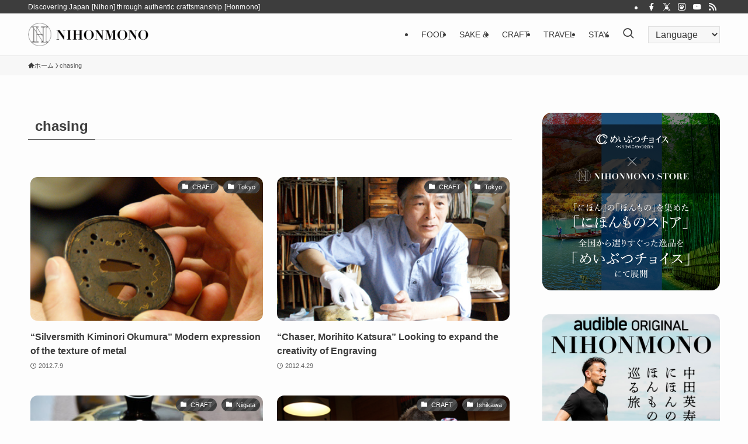

--- FILE ---
content_type: text/html; charset=UTF-8
request_url: https://nihonmono.jp/en/tag/chasing/
body_size: 19788
content:
<!DOCTYPE html>
<html dir="ltr" lang="en-US" prefix="og: https://ogp.me/ns#" data-loaded="false" data-scrolled="false" data-spmenu="closed">
<head>
<meta charset="utf-8">
<meta name="format-detection" content="telephone=no">
<meta http-equiv="X-UA-Compatible" content="IE=edge">
<meta name="viewport" content="width=device-width, viewport-fit=cover">
<title>chasing - NIHONMONO</title>
	<style>img:is([sizes="auto" i], [sizes^="auto," i]) { contain-intrinsic-size: 3000px 1500px }</style>
	
		<!-- All in One SEO 4.8.1.1 - aioseo.com -->
	<meta name="robots" content="noindex, max-snippet:-1, max-image-preview:large, max-video-preview:-1" />
	<link rel="canonical" href="https://nihonmono.jp/en/tag/chasing/" />
	<meta name="generator" content="All in One SEO (AIOSEO) 4.8.1.1" />
		<script type="application/ld+json" class="aioseo-schema">
			{"@context":"https:\/\/schema.org","@graph":[{"@type":"BreadcrumbList","@id":"https:\/\/nihonmono.jp\/en\/tag\/chasing\/#breadcrumblist","itemListElement":[{"@type":"ListItem","@id":"https:\/\/nihonmono.jp\/en\/#listItem","position":1,"name":"Home","item":"https:\/\/nihonmono.jp\/en\/","nextItem":{"@type":"ListItem","@id":"https:\/\/nihonmono.jp\/en\/tag\/chasing\/#listItem","name":"chasing"}},{"@type":"ListItem","@id":"https:\/\/nihonmono.jp\/en\/tag\/chasing\/#listItem","position":2,"name":"chasing","previousItem":{"@type":"ListItem","@id":"https:\/\/nihonmono.jp\/en\/#listItem","name":"Home"}}]},{"@type":"CollectionPage","@id":"https:\/\/nihonmono.jp\/en\/tag\/chasing\/#collectionpage","url":"https:\/\/nihonmono.jp\/en\/tag\/chasing\/","name":"chasing - NIHONMONO","inLanguage":"en-US","isPartOf":{"@id":"https:\/\/nihonmono.jp\/en\/#website"},"breadcrumb":{"@id":"https:\/\/nihonmono.jp\/en\/tag\/chasing\/#breadcrumblist"}},{"@type":"Organization","@id":"https:\/\/nihonmono.jp\/en\/#organization","name":"NIHONMONO","description":"Discovering Japan [Nihon] through authentic craftsmanship [Honmono]","url":"https:\/\/nihonmono.jp\/en\/"},{"@type":"WebSite","@id":"https:\/\/nihonmono.jp\/en\/#website","url":"https:\/\/nihonmono.jp\/en\/","name":"NIHONMONO","description":"Discovering Japan [Nihon] through authentic craftsmanship [Honmono]","inLanguage":"en-US","publisher":{"@id":"https:\/\/nihonmono.jp\/en\/#organization"}}]}
		</script>
		<!-- All in One SEO -->

<link rel='dns-prefetch' href='//maps.googleapis.com' />
<link rel='dns-prefetch' href='//developers.google.com' />
<link rel="alternate" type="application/rss+xml" title="NIHONMONO &raquo; Feed" href="https://nihonmono.jp/en/feed/" />
<link rel="alternate" type="application/rss+xml" title="NIHONMONO &raquo; Comments Feed" href="https://nihonmono.jp/en/comments/feed/" />
<link rel="alternate" type="application/rss+xml" title="NIHONMONO &raquo; chasing Tag Feed" href="https://nihonmono.jp/en/tag/chasing/feed/" />
<link rel='stylesheet' id='sbi_styles-css' href='https://nihonmono.jp/en/wp-content/plugins/instagram-feed/css/sbi-styles.min.css?ver=6.8.0' type='text/css' media='all' />
<link rel='stylesheet' id='wp-block-library-css' href='https://nihonmono.jp/en/wp-includes/css/dist/block-library/style.min.css?ver=6.8.2' type='text/css' media='all' />
<link rel='stylesheet' id='swell-icons-css' href='https://nihonmono.jp/en/wp-content/themes/swell/build/css/swell-icons.css?ver=2.12.0' type='text/css' media='all' />
<link rel='stylesheet' id='main_style-css' href='https://nihonmono.jp/en/wp-content/themes/swell/build/css/main.css?ver=2.12.0' type='text/css' media='all' />
<link rel='stylesheet' id='swell_blocks-css' href='https://nihonmono.jp/en/wp-content/themes/swell/build/css/blocks.css?ver=2.12.0' type='text/css' media='all' />
<style id='swell_custom-inline-css' type='text/css'>
:root{--swl-fz--content:4vw;--swl-font_family:"游ゴシック体", "Yu Gothic", YuGothic, "Hiragino Kaku Gothic ProN", "Hiragino Sans", Meiryo, sans-serif;--swl-font_weight:500;--color_main:#3d3d3d;--color_text:#3d3d3d;--color_link:#1176d4;--color_htag:#3d3d3d;--color_bg:#fdfdfd;--color_gradient1:#ffffff;--color_gradient2:#c9c9c9;--color_main_thin:rgba(76, 76, 76, 0.05 );--color_main_dark:rgba(46, 46, 46, 1 );--color_list_check:#3d3d3d;--color_list_num:#3d3d3d;--color_list_good:#86dd7b;--color_list_triangle:#f4e03a;--color_list_bad:#f36060;--color_faq_q:#d55656;--color_faq_a:#6599b7;--color_icon_good:#3cd250;--color_icon_good_bg:#ecffe9;--color_icon_bad:#4b73eb;--color_icon_bad_bg:#eafaff;--color_icon_info:#f578b4;--color_icon_info_bg:#fff0fa;--color_icon_announce:#ffa537;--color_icon_announce_bg:#fff5f0;--color_icon_pen:#7a7a7a;--color_icon_pen_bg:#f7f7f7;--color_icon_book:#787364;--color_icon_book_bg:#f8f6ef;--color_icon_point:#ffa639;--color_icon_check:#86d67c;--color_icon_batsu:#f36060;--color_icon_hatena:#5295cc;--color_icon_caution:#f7da38;--color_icon_memo:#84878a;--color_deep01:#e44141;--color_deep02:#3d79d5;--color_deep03:#63a84d;--color_deep04:#f09f4d;--color_pale01:#fff2f0;--color_pale02:#f3f8fd;--color_pale03:#f1f9ee;--color_pale04:#fdf9ee;--color_mark_blue:#b7e3ff;--color_mark_green:#bdf9c3;--color_mark_yellow:#fcf69f;--color_mark_orange:#ffddbc;--border01:solid 1px var(--color_main);--border02:double 4px var(--color_main);--border03:dashed 2px var(--color_border);--border04:solid 4px var(--color_gray);--card_posts_thumb_ratio:61.805%;--list_posts_thumb_ratio:61.805%;--big_posts_thumb_ratio:56.25%;--thumb_posts_thumb_ratio:61.805%;--blogcard_thumb_ratio:56.25%;--color_header_bg:#fdfdfd;--color_header_text:#3d3d3d;--color_footer_bg:#e5e5e5;--color_footer_text:#333;--container_size:1200px;--article_size:900px;--logo_size_sp:48px;--logo_size_pc:40px;--logo_size_pcfix:32px;}.swl-cell-bg[data-icon="doubleCircle"]{--cell-icon-color:#ffc977}.swl-cell-bg[data-icon="circle"]{--cell-icon-color:#94e29c}.swl-cell-bg[data-icon="triangle"]{--cell-icon-color:#eeda2f}.swl-cell-bg[data-icon="close"]{--cell-icon-color:#ec9191}.swl-cell-bg[data-icon="hatena"]{--cell-icon-color:#93c9da}.swl-cell-bg[data-icon="check"]{--cell-icon-color:#94e29c}.swl-cell-bg[data-icon="line"]{--cell-icon-color:#9b9b9b}.cap_box[data-colset="col1"]{--capbox-color:#f59b5f;--capbox-color--bg:#fff8eb}.cap_box[data-colset="col2"]{--capbox-color:#5fb9f5;--capbox-color--bg:#edf5ff}.cap_box[data-colset="col3"]{--capbox-color:#2fcd90;--capbox-color--bg:#eafaf2}.red_{--the-btn-color:#f74a4a;--the-btn-color2:#ffbc49;--the-solid-shadow: rgba(185, 56, 56, 1 )}.blue_{--the-btn-color:#338df4;--the-btn-color2:#35eaff;--the-solid-shadow: rgba(38, 106, 183, 1 )}.green_{--the-btn-color:#62d847;--the-btn-color2:#7bf7bd;--the-solid-shadow: rgba(74, 162, 53, 1 )}.is-style-btn_normal{--the-btn-radius:80px}.is-style-btn_solid{--the-btn-radius:80px}.is-style-btn_shiny{--the-btn-radius:80px}.is-style-btn_line{--the-btn-radius:80px}.post_content blockquote{padding:1.5em 2em 1.5em 3em}.post_content blockquote::before{content:"";display:block;width:5px;height:calc(100% - 3em);top:1.5em;left:1.5em;border-left:solid 1px rgba(180,180,180,.75);border-right:solid 1px rgba(180,180,180,.75);}.mark_blue{background:-webkit-linear-gradient(transparent 64%,var(--color_mark_blue) 0%);background:linear-gradient(transparent 64%,var(--color_mark_blue) 0%)}.mark_green{background:-webkit-linear-gradient(transparent 64%,var(--color_mark_green) 0%);background:linear-gradient(transparent 64%,var(--color_mark_green) 0%)}.mark_yellow{background:-webkit-linear-gradient(transparent 64%,var(--color_mark_yellow) 0%);background:linear-gradient(transparent 64%,var(--color_mark_yellow) 0%)}.mark_orange{background:-webkit-linear-gradient(transparent 64%,var(--color_mark_orange) 0%);background:linear-gradient(transparent 64%,var(--color_mark_orange) 0%)}[class*="is-style-icon_"]{color:#333;border-width:0}[class*="is-style-big_icon_"]{border-width:2px;border-style:solid}[data-col="gray"] .c-balloon__text{background:#f7f7f7;border-color:#ccc}[data-col="gray"] .c-balloon__before{border-right-color:#f7f7f7}[data-col="green"] .c-balloon__text{background:#d1f8c2;border-color:#9ddd93}[data-col="green"] .c-balloon__before{border-right-color:#d1f8c2}[data-col="blue"] .c-balloon__text{background:#e2f6ff;border-color:#93d2f0}[data-col="blue"] .c-balloon__before{border-right-color:#e2f6ff}[data-col="red"] .c-balloon__text{background:#ffebeb;border-color:#f48789}[data-col="red"] .c-balloon__before{border-right-color:#ffebeb}[data-col="yellow"] .c-balloon__text{background:#f9f7d2;border-color:#fbe593}[data-col="yellow"] .c-balloon__before{border-right-color:#f9f7d2}.-type-list2 .p-postList__body::after,.-type-big .p-postList__body::after{content: "READ MORE »";}.c-postThumb__cat{background-color:#3d3d3d;color:#fff;background-image: repeating-linear-gradient(-45deg,rgba(255,255,255,.1),rgba(255,255,255,.1) 6px,transparent 6px,transparent 12px)}.post_content h2:where(:not([class^="swell-block-"]):not(.faq_q):not(.p-postList__title)){background:var(--color_htag);padding:.75em 1em;color:#fff}.post_content h2:where(:not([class^="swell-block-"]):not(.faq_q):not(.p-postList__title))::before{position:absolute;display:block;pointer-events:none;content:"";top:-4px;left:0;width:100%;height:calc(100% + 4px);box-sizing:content-box;border-top:solid 2px var(--color_htag);border-bottom:solid 2px var(--color_htag)}.post_content h3:where(:not([class^="swell-block-"]):not(.faq_q):not(.p-postList__title)){padding:0 .5em .5em}.post_content h3:where(:not([class^="swell-block-"]):not(.faq_q):not(.p-postList__title))::before{content:"";width:100%;height:2px;background: repeating-linear-gradient(90deg, var(--color_htag) 0%, var(--color_htag) 29.3%, rgba(150,150,150,.2) 29.3%, rgba(150,150,150,.2) 100%)}.post_content h4:where(:not([class^="swell-block-"]):not(.faq_q):not(.p-postList__title)){padding:0 0 0 16px;border-left:solid 2px var(--color_htag)}.l-header{border-bottom: solid 1px rgba(0,0,0,.1)}.l-header__bar{color:#fff;background:#3d3d3d}.l-header__menuBtn{order:1}.l-header__customBtn{order:3}.c-gnav a::after{background:var(--color_header_text);width:0%;height:2px}.p-spHeadMenu .menu-item.-current{border-bottom-color:var(--color_header_text)}.c-gnav > li:hover > a::after,.c-gnav > .-current > a::after{width:100%}.c-gnav .sub-menu{color:#fff;background:var(--color_main)}.l-fixHeader::before{opacity:1}#pagetop{border-radius:50%}.c-widget__title.-spmenu{padding:.5em .75em;border-radius:var(--swl-radius--2, 0px);background:var(--color_main);color:#fff;}.c-widget__title.-footer{padding:.5em}.c-widget__title.-footer::before{content:"";bottom:0;left:0;width:40%;z-index:1;background:var(--color_main)}.c-widget__title.-footer::after{content:"";bottom:0;left:0;width:100%;background:var(--color_border)}.c-secTitle{border-left:solid 2px var(--color_main);padding:0em .75em}.p-spMenu{color:#333}.p-spMenu__inner::before{background:#fdfdfd;opacity:1}.p-spMenu__overlay{background:#000;opacity:0.6}[class*="page-numbers"]{border-radius:50%;margin:4px;color:#fff;background-color:#dedede}a{text-decoration: none}.l-topTitleArea.c-filterLayer::before{background-color:#000;opacity:0.2;content:""}@media screen and (min-width: 960px){:root{}}@media screen and (max-width: 959px){:root{}.l-header__logo{order:2;text-align:center}}@media screen and (min-width: 600px){:root{--swl-fz--content:16px;}}@media screen and (max-width: 599px){:root{}}@media (min-width: 1108px) {.alignwide{left:-100px;width:calc(100% + 200px);}}@media (max-width: 1108px) {.-sidebar-off .swell-block-fullWide__inner.l-container .alignwide{left:0px;width:100%;}}.l-fixHeader .l-fixHeader__gnav{order:0}[data-scrolled=true] .l-fixHeader[data-ready]{opacity:1;-webkit-transform:translateY(0)!important;transform:translateY(0)!important;visibility:visible}.-body-solid .l-fixHeader{box-shadow:0 2px 4px var(--swl-color_shadow)}.l-fixHeader__inner{align-items:stretch;color:var(--color_header_text);display:flex;padding-bottom:0;padding-top:0;position:relative;z-index:1}.l-fixHeader__logo{align-items:center;display:flex;line-height:1;margin-right:24px;order:0;padding:16px 0}:root{--swl-radius--2:2px;--swl-radius--4:4px;--swl-radius--8:8px}.c-categoryList__link,.c-tagList__link,.tag-cloud-link{border-radius:16px;padding:6px 10px}.-related .p-postList__thumb,.is-style-bg_gray,.is-style-bg_main,.is-style-bg_main_thin,.is-style-bg_stripe,.is-style-border_dg,.is-style-border_dm,.is-style-border_sg,.is-style-border_sm,.is-style-dent_box,.is-style-note_box,.is-style-stitch,[class*=is-style-big_icon_],input[type=number],input[type=text],textarea{border-radius:4px}.-ps-style-img .p-postList__link,.-type-thumb .p-postList__link,.p-postList__thumb{border-radius:12px;overflow:hidden;z-index:0}.c-widget .-type-list.-w-ranking .p-postList__item:before{border-radius:16px;left:2px;top:2px}.c-widget .-type-card.-w-ranking .p-postList__item:before{border-radius:0 0 4px 4px}.c-postThumb__cat{border-radius:16px;margin:.5em;padding:0 8px}.cap_box_ttl{border-radius:2px 2px 0 0}.cap_box_content{border-radius:0 0 2px 2px}.cap_box.is-style-small_ttl .cap_box_content{border-radius:0 2px 2px 2px}.cap_box.is-style-inner .cap_box_content,.cap_box.is-style-onborder_ttl .cap_box_content,.cap_box.is-style-onborder_ttl2 .cap_box_content,.cap_box.is-style-onborder_ttl2 .cap_box_ttl,.cap_box.is-style-shadow{border-radius:2px}.is-style-more_btn a,.p-postList__body:after,.submit{border-radius:40px}@media (min-width:960px){#sidebar .-type-list .p-postList__thumb{border-radius:8px}}@media not all and (min-width:960px){.-ps-style-img .p-postList__link,.-type-thumb .p-postList__link,.p-postList__thumb{border-radius:8px}}.l-header__bar{position:relative;width:100%}.l-header__bar .c-catchphrase{color:inherit;font-size:12px;letter-spacing:var(--swl-letter_spacing,.2px);line-height:14px;margin-right:auto;overflow:hidden;padding:4px 0;white-space:nowrap;width:50%}.l-header__bar .c-iconList .c-iconList__link{margin:0;padding:4px 6px}.l-header__barInner{align-items:center;display:flex;justify-content:flex-end}@media (min-width:960px){.-series .l-header__inner{align-items:stretch;display:flex}.-series .l-header__logo{align-items:center;display:flex;flex-wrap:wrap;margin-right:24px;padding:16px 0}.-series .l-header__logo .c-catchphrase{font-size:13px;padding:4px 0}.-series .c-headLogo{margin-right:16px}.-series-right .l-header__inner{justify-content:space-between}.-series-right .c-gnavWrap{margin-left:auto}.-series-right .w-header{margin-left:12px}.-series-left .w-header{margin-left:auto}}@media (min-width:960px) and (min-width:600px){.-series .c-headLogo{max-width:400px}}.c-submenuToggleBtn:after{content:"";height:100%;left:0;position:absolute;top:0;width:100%;z-index:0}.c-submenuToggleBtn{cursor:pointer;display:block;height:2em;line-height:2;position:absolute;right:8px;text-align:center;top:50%;-webkit-transform:translateY(-50%);transform:translateY(-50%);width:2em;z-index:1}.c-submenuToggleBtn:before{content:"\e910";display:inline-block;font-family:icomoon;font-size:14px;transition:-webkit-transform .25s;transition:transform .25s;transition:transform .25s,-webkit-transform .25s}.c-submenuToggleBtn:after{border:1px solid;opacity:.15;transition:background-color .25s}.c-submenuToggleBtn.is-opened:before{-webkit-transform:rotate(-180deg);transform:rotate(-180deg)}.widget_categories>ul>.cat-item>a,.wp-block-categories-list>li>a{padding-left:1.75em}.c-listMenu a{padding:.75em .5em;position:relative}.c-gnav .sub-menu a:not(:last-child),.c-listMenu a:not(:last-child){padding-right:40px}.c-gnav .sub-menu .sub-menu{box-shadow:none}.c-gnav .sub-menu .sub-menu,.c-listMenu .children,.c-listMenu .sub-menu{height:0;margin:0;opacity:0;overflow:hidden;position:relative;transition:.25s}.c-gnav .sub-menu .sub-menu.is-opened,.c-listMenu .children.is-opened,.c-listMenu .sub-menu.is-opened{height:auto;opacity:1;visibility:visible}.c-gnav .sub-menu .sub-menu a,.c-listMenu .children a,.c-listMenu .sub-menu a{font-size:.9em;padding-left:1.5em}.c-gnav .sub-menu .sub-menu ul a,.c-listMenu .children ul a,.c-listMenu .sub-menu ul a{padding-left:2.25em}@media (min-width:600px){.c-submenuToggleBtn{height:28px;line-height:28px;transition:background-color .25s;width:28px}}@media (min-width:960px){.c-submenuToggleBtn:hover:after{background-color:currentcolor}}:root{--color_content_bg:var(--color_bg);}.c-widget__title.-side{padding:.5em}.c-widget__title.-side::before{content:"";bottom:0;left:0;width:40%;z-index:1;background:var(--color_main)}.c-widget__title.-side::after{content:"";bottom:0;left:0;width:100%;background:var(--color_border)}@media screen and (min-width: 960px){:root{}}@media screen and (max-width: 959px){:root{}}@media screen and (min-width: 600px){:root{}}@media screen and (max-width: 599px){:root{}}.swell-block-fullWide__inner.l-container{--swl-fw_inner_pad:var(--swl-pad_container,0px)}@media (min-width:960px){.-sidebar-on .l-content .alignfull,.-sidebar-on .l-content .alignwide{left:-16px;width:calc(100% + 32px)}.swell-block-fullWide__inner.l-article{--swl-fw_inner_pad:var(--swl-pad_post_content,0px)}.-sidebar-on .swell-block-fullWide__inner .alignwide{left:0;width:100%}.-sidebar-on .swell-block-fullWide__inner .alignfull{left:calc(0px - var(--swl-fw_inner_pad, 0))!important;margin-left:0!important;margin-right:0!important;width:calc(100% + var(--swl-fw_inner_pad, 0)*2)!important}}.-index-off .p-toc,.swell-toc-placeholder:empty{display:none}.p-toc.-modal{height:100%;margin:0;overflow-y:auto;padding:0}#main_content .p-toc{border-radius:var(--swl-radius--2,0);margin:4em auto;max-width:800px}#sidebar .p-toc{margin-top:-.5em}.p-toc .__pn:before{content:none!important;counter-increment:none}.p-toc .__prev{margin:0 0 1em}.p-toc .__next{margin:1em 0 0}.p-toc.is-omitted:not([data-omit=ct]) [data-level="2"] .p-toc__childList{height:0;margin-bottom:-.5em;visibility:hidden}.p-toc.is-omitted:not([data-omit=nest]){position:relative}.p-toc.is-omitted:not([data-omit=nest]):before{background:linear-gradient(hsla(0,0%,100%,0),var(--color_bg));bottom:5em;content:"";height:4em;left:0;opacity:.75;pointer-events:none;position:absolute;width:100%;z-index:1}.p-toc.is-omitted:not([data-omit=nest]):after{background:var(--color_bg);bottom:0;content:"";height:5em;left:0;opacity:.75;position:absolute;width:100%;z-index:1}.p-toc.is-omitted:not([data-omit=nest]) .__next,.p-toc.is-omitted:not([data-omit=nest]) [data-omit="1"]{display:none}.p-toc .p-toc__expandBtn{background-color:#f7f7f7;border:rgba(0,0,0,.2);border-radius:5em;box-shadow:0 0 0 1px #bbb;color:#333;display:block;font-size:14px;line-height:1.5;margin:.75em auto 0;min-width:6em;padding:.5em 1em;position:relative;transition:box-shadow .25s;z-index:2}.p-toc[data-omit=nest] .p-toc__expandBtn{display:inline-block;font-size:13px;margin:0 0 0 1.25em;padding:.5em .75em}.p-toc:not([data-omit=nest]) .p-toc__expandBtn:after,.p-toc:not([data-omit=nest]) .p-toc__expandBtn:before{border-top-color:inherit;border-top-style:dotted;border-top-width:3px;content:"";display:block;height:1px;position:absolute;top:calc(50% - 1px);transition:border-color .25s;width:100%;width:22px}.p-toc:not([data-omit=nest]) .p-toc__expandBtn:before{right:calc(100% + 1em)}.p-toc:not([data-omit=nest]) .p-toc__expandBtn:after{left:calc(100% + 1em)}.p-toc.is-expanded .p-toc__expandBtn{border-color:transparent}.p-toc__ttl{display:block;font-size:1.2em;line-height:1;position:relative;text-align:center}.p-toc__ttl:before{content:"\e918";display:inline-block;font-family:icomoon;margin-right:.5em;padding-bottom:2px;vertical-align:middle}#index_modal .p-toc__ttl{margin-bottom:.5em}.p-toc__list li{line-height:1.6}.p-toc__list>li+li{margin-top:.5em}.p-toc__list .p-toc__childList{padding-left:.5em}.p-toc__list [data-level="3"]{font-size:.9em}.p-toc__list .mininote{display:none}.post_content .p-toc__list{padding-left:0}#sidebar .p-toc__list{margin-bottom:0}#sidebar .p-toc__list .p-toc__childList{padding-left:0}.p-toc__link{color:inherit;font-size:inherit;text-decoration:none}.p-toc__link:hover{opacity:.8}.p-toc.-border{border-bottom:2px solid var(--color_main);border-top:2px solid var(--color_main);padding:1.75em .5em 1.5em}.p-toc.-border .p-toc__ttl{margin-bottom:.75em}@media (min-width:960px){#main_content .p-toc{width:92%}}@media (hover:hover){.p-toc .p-toc__expandBtn:hover{border-color:transparent;box-shadow:0 0 0 2px currentcolor}}@media (min-width:600px){.p-toc.-border{padding:1.75em 1em 1.5em}}
</style>
<link rel='stylesheet' id='swell-parts/footer-css' href='https://nihonmono.jp/en/wp-content/themes/swell/build/css/modules/parts/footer.css?ver=2.12.0' type='text/css' media='all' />
<link rel='stylesheet' id='swell-page/term-css' href='https://nihonmono.jp/en/wp-content/themes/swell/build/css/modules/page/term.css?ver=2.12.0' type='text/css' media='all' />
<style id='classic-theme-styles-inline-css' type='text/css'>
/*! This file is auto-generated */
.wp-block-button__link{color:#fff;background-color:#32373c;border-radius:9999px;box-shadow:none;text-decoration:none;padding:calc(.667em + 2px) calc(1.333em + 2px);font-size:1.125em}.wp-block-file__button{background:#32373c;color:#fff;text-decoration:none}
</style>
<style id='global-styles-inline-css' type='text/css'>
:root{--wp--preset--aspect-ratio--square: 1;--wp--preset--aspect-ratio--4-3: 4/3;--wp--preset--aspect-ratio--3-4: 3/4;--wp--preset--aspect-ratio--3-2: 3/2;--wp--preset--aspect-ratio--2-3: 2/3;--wp--preset--aspect-ratio--16-9: 16/9;--wp--preset--aspect-ratio--9-16: 9/16;--wp--preset--color--black: #000;--wp--preset--color--cyan-bluish-gray: #abb8c3;--wp--preset--color--white: #fff;--wp--preset--color--pale-pink: #f78da7;--wp--preset--color--vivid-red: #cf2e2e;--wp--preset--color--luminous-vivid-orange: #ff6900;--wp--preset--color--luminous-vivid-amber: #fcb900;--wp--preset--color--light-green-cyan: #7bdcb5;--wp--preset--color--vivid-green-cyan: #00d084;--wp--preset--color--pale-cyan-blue: #8ed1fc;--wp--preset--color--vivid-cyan-blue: #0693e3;--wp--preset--color--vivid-purple: #9b51e0;--wp--preset--color--swl-main: var(--color_main);--wp--preset--color--swl-main-thin: var(--color_main_thin);--wp--preset--color--swl-gray: var(--color_gray);--wp--preset--color--swl-deep-01: var(--color_deep01);--wp--preset--color--swl-deep-02: var(--color_deep02);--wp--preset--color--swl-deep-03: var(--color_deep03);--wp--preset--color--swl-deep-04: var(--color_deep04);--wp--preset--color--swl-pale-01: var(--color_pale01);--wp--preset--color--swl-pale-02: var(--color_pale02);--wp--preset--color--swl-pale-03: var(--color_pale03);--wp--preset--color--swl-pale-04: var(--color_pale04);--wp--preset--gradient--vivid-cyan-blue-to-vivid-purple: linear-gradient(135deg,rgba(6,147,227,1) 0%,rgb(155,81,224) 100%);--wp--preset--gradient--light-green-cyan-to-vivid-green-cyan: linear-gradient(135deg,rgb(122,220,180) 0%,rgb(0,208,130) 100%);--wp--preset--gradient--luminous-vivid-amber-to-luminous-vivid-orange: linear-gradient(135deg,rgba(252,185,0,1) 0%,rgba(255,105,0,1) 100%);--wp--preset--gradient--luminous-vivid-orange-to-vivid-red: linear-gradient(135deg,rgba(255,105,0,1) 0%,rgb(207,46,46) 100%);--wp--preset--gradient--very-light-gray-to-cyan-bluish-gray: linear-gradient(135deg,rgb(238,238,238) 0%,rgb(169,184,195) 100%);--wp--preset--gradient--cool-to-warm-spectrum: linear-gradient(135deg,rgb(74,234,220) 0%,rgb(151,120,209) 20%,rgb(207,42,186) 40%,rgb(238,44,130) 60%,rgb(251,105,98) 80%,rgb(254,248,76) 100%);--wp--preset--gradient--blush-light-purple: linear-gradient(135deg,rgb(255,206,236) 0%,rgb(152,150,240) 100%);--wp--preset--gradient--blush-bordeaux: linear-gradient(135deg,rgb(254,205,165) 0%,rgb(254,45,45) 50%,rgb(107,0,62) 100%);--wp--preset--gradient--luminous-dusk: linear-gradient(135deg,rgb(255,203,112) 0%,rgb(199,81,192) 50%,rgb(65,88,208) 100%);--wp--preset--gradient--pale-ocean: linear-gradient(135deg,rgb(255,245,203) 0%,rgb(182,227,212) 50%,rgb(51,167,181) 100%);--wp--preset--gradient--electric-grass: linear-gradient(135deg,rgb(202,248,128) 0%,rgb(113,206,126) 100%);--wp--preset--gradient--midnight: linear-gradient(135deg,rgb(2,3,129) 0%,rgb(40,116,252) 100%);--wp--preset--font-size--small: 0.9em;--wp--preset--font-size--medium: 1.1em;--wp--preset--font-size--large: 1.25em;--wp--preset--font-size--x-large: 42px;--wp--preset--font-size--xs: 0.75em;--wp--preset--font-size--huge: 1.6em;--wp--preset--spacing--20: 0.44rem;--wp--preset--spacing--30: 0.67rem;--wp--preset--spacing--40: 1rem;--wp--preset--spacing--50: 1.5rem;--wp--preset--spacing--60: 2.25rem;--wp--preset--spacing--70: 3.38rem;--wp--preset--spacing--80: 5.06rem;--wp--preset--shadow--natural: 6px 6px 9px rgba(0, 0, 0, 0.2);--wp--preset--shadow--deep: 12px 12px 50px rgba(0, 0, 0, 0.4);--wp--preset--shadow--sharp: 6px 6px 0px rgba(0, 0, 0, 0.2);--wp--preset--shadow--outlined: 6px 6px 0px -3px rgba(255, 255, 255, 1), 6px 6px rgba(0, 0, 0, 1);--wp--preset--shadow--crisp: 6px 6px 0px rgba(0, 0, 0, 1);}:where(.is-layout-flex){gap: 0.5em;}:where(.is-layout-grid){gap: 0.5em;}body .is-layout-flex{display: flex;}.is-layout-flex{flex-wrap: wrap;align-items: center;}.is-layout-flex > :is(*, div){margin: 0;}body .is-layout-grid{display: grid;}.is-layout-grid > :is(*, div){margin: 0;}:where(.wp-block-columns.is-layout-flex){gap: 2em;}:where(.wp-block-columns.is-layout-grid){gap: 2em;}:where(.wp-block-post-template.is-layout-flex){gap: 1.25em;}:where(.wp-block-post-template.is-layout-grid){gap: 1.25em;}.has-black-color{color: var(--wp--preset--color--black) !important;}.has-cyan-bluish-gray-color{color: var(--wp--preset--color--cyan-bluish-gray) !important;}.has-white-color{color: var(--wp--preset--color--white) !important;}.has-pale-pink-color{color: var(--wp--preset--color--pale-pink) !important;}.has-vivid-red-color{color: var(--wp--preset--color--vivid-red) !important;}.has-luminous-vivid-orange-color{color: var(--wp--preset--color--luminous-vivid-orange) !important;}.has-luminous-vivid-amber-color{color: var(--wp--preset--color--luminous-vivid-amber) !important;}.has-light-green-cyan-color{color: var(--wp--preset--color--light-green-cyan) !important;}.has-vivid-green-cyan-color{color: var(--wp--preset--color--vivid-green-cyan) !important;}.has-pale-cyan-blue-color{color: var(--wp--preset--color--pale-cyan-blue) !important;}.has-vivid-cyan-blue-color{color: var(--wp--preset--color--vivid-cyan-blue) !important;}.has-vivid-purple-color{color: var(--wp--preset--color--vivid-purple) !important;}.has-black-background-color{background-color: var(--wp--preset--color--black) !important;}.has-cyan-bluish-gray-background-color{background-color: var(--wp--preset--color--cyan-bluish-gray) !important;}.has-white-background-color{background-color: var(--wp--preset--color--white) !important;}.has-pale-pink-background-color{background-color: var(--wp--preset--color--pale-pink) !important;}.has-vivid-red-background-color{background-color: var(--wp--preset--color--vivid-red) !important;}.has-luminous-vivid-orange-background-color{background-color: var(--wp--preset--color--luminous-vivid-orange) !important;}.has-luminous-vivid-amber-background-color{background-color: var(--wp--preset--color--luminous-vivid-amber) !important;}.has-light-green-cyan-background-color{background-color: var(--wp--preset--color--light-green-cyan) !important;}.has-vivid-green-cyan-background-color{background-color: var(--wp--preset--color--vivid-green-cyan) !important;}.has-pale-cyan-blue-background-color{background-color: var(--wp--preset--color--pale-cyan-blue) !important;}.has-vivid-cyan-blue-background-color{background-color: var(--wp--preset--color--vivid-cyan-blue) !important;}.has-vivid-purple-background-color{background-color: var(--wp--preset--color--vivid-purple) !important;}.has-black-border-color{border-color: var(--wp--preset--color--black) !important;}.has-cyan-bluish-gray-border-color{border-color: var(--wp--preset--color--cyan-bluish-gray) !important;}.has-white-border-color{border-color: var(--wp--preset--color--white) !important;}.has-pale-pink-border-color{border-color: var(--wp--preset--color--pale-pink) !important;}.has-vivid-red-border-color{border-color: var(--wp--preset--color--vivid-red) !important;}.has-luminous-vivid-orange-border-color{border-color: var(--wp--preset--color--luminous-vivid-orange) !important;}.has-luminous-vivid-amber-border-color{border-color: var(--wp--preset--color--luminous-vivid-amber) !important;}.has-light-green-cyan-border-color{border-color: var(--wp--preset--color--light-green-cyan) !important;}.has-vivid-green-cyan-border-color{border-color: var(--wp--preset--color--vivid-green-cyan) !important;}.has-pale-cyan-blue-border-color{border-color: var(--wp--preset--color--pale-cyan-blue) !important;}.has-vivid-cyan-blue-border-color{border-color: var(--wp--preset--color--vivid-cyan-blue) !important;}.has-vivid-purple-border-color{border-color: var(--wp--preset--color--vivid-purple) !important;}.has-vivid-cyan-blue-to-vivid-purple-gradient-background{background: var(--wp--preset--gradient--vivid-cyan-blue-to-vivid-purple) !important;}.has-light-green-cyan-to-vivid-green-cyan-gradient-background{background: var(--wp--preset--gradient--light-green-cyan-to-vivid-green-cyan) !important;}.has-luminous-vivid-amber-to-luminous-vivid-orange-gradient-background{background: var(--wp--preset--gradient--luminous-vivid-amber-to-luminous-vivid-orange) !important;}.has-luminous-vivid-orange-to-vivid-red-gradient-background{background: var(--wp--preset--gradient--luminous-vivid-orange-to-vivid-red) !important;}.has-very-light-gray-to-cyan-bluish-gray-gradient-background{background: var(--wp--preset--gradient--very-light-gray-to-cyan-bluish-gray) !important;}.has-cool-to-warm-spectrum-gradient-background{background: var(--wp--preset--gradient--cool-to-warm-spectrum) !important;}.has-blush-light-purple-gradient-background{background: var(--wp--preset--gradient--blush-light-purple) !important;}.has-blush-bordeaux-gradient-background{background: var(--wp--preset--gradient--blush-bordeaux) !important;}.has-luminous-dusk-gradient-background{background: var(--wp--preset--gradient--luminous-dusk) !important;}.has-pale-ocean-gradient-background{background: var(--wp--preset--gradient--pale-ocean) !important;}.has-electric-grass-gradient-background{background: var(--wp--preset--gradient--electric-grass) !important;}.has-midnight-gradient-background{background: var(--wp--preset--gradient--midnight) !important;}.has-small-font-size{font-size: var(--wp--preset--font-size--small) !important;}.has-medium-font-size{font-size: var(--wp--preset--font-size--medium) !important;}.has-large-font-size{font-size: var(--wp--preset--font-size--large) !important;}.has-x-large-font-size{font-size: var(--wp--preset--font-size--x-large) !important;}
:where(.wp-block-post-template.is-layout-flex){gap: 1.25em;}:where(.wp-block-post-template.is-layout-grid){gap: 1.25em;}
:where(.wp-block-columns.is-layout-flex){gap: 2em;}:where(.wp-block-columns.is-layout-grid){gap: 2em;}
:root :where(.wp-block-pullquote){font-size: 1.5em;line-height: 1.6;}
</style>
<link rel='stylesheet' id='contact-form-7-css' href='https://nihonmono.jp/en/wp-content/plugins/contact-form-7/includes/css/styles.css?ver=6.0.6' type='text/css' media='all' />
<link rel='stylesheet' id='child_style-css' href='https://nihonmono.jp/en/wp-content/themes/swell-nihonmono/style.css?ver=2025010624233' type='text/css' media='all' />
<link rel='stylesheet' id='nihonmono-child-css' href='https://nihonmono.jp/en/wp-content/themes/swell-nihonmono/assets/css/child.css?ver=2024092741202' type='text/css' media='all' />
<link rel='stylesheet' id='nihonmono-post_list-item-thumb-css' href='https://nihonmono.jp/en/wp-content/themes/swell-nihonmono/assets/css/post_list-item-thumb.css?ver=2024082271059' type='text/css' media='all' />
<style id='nihonmono-post_list-item-thumb-inline-css' type='text/css'>
.c-postThumb__terms > span{background-color:#3d3d3d;color:#fff;background-image: repeating-linear-gradient(-45deg,rgba(255,255,255,.1),rgba(255,255,255,.1) 6px,transparent 6px,transparent 12px)}
</style>

<noscript><link href="https://nihonmono.jp/en/wp-content/themes/swell/build/css/noscript.css" rel="stylesheet"></noscript>
<link rel="https://api.w.org/" href="https://nihonmono.jp/en/wp-json/" /><link rel="alternate" title="JSON" type="application/json" href="https://nihonmono.jp/en/wp-json/wp/v2/tags/155" /><link rel="icon" href="https://nihonmono.jp/en/wp-content/uploads/sites/3/2024/08/favicon-150x150.png" sizes="32x32" />
<link rel="icon" href="https://nihonmono.jp/en/wp-content/uploads/sites/3/2024/08/favicon-300x300.png" sizes="192x192" />
<link rel="apple-touch-icon" href="https://nihonmono.jp/en/wp-content/uploads/sites/3/2024/08/favicon-300x300.png" />
<meta name="msapplication-TileImage" content="https://nihonmono.jp/en/wp-content/uploads/sites/3/2024/08/favicon-300x300.png" />

<link rel="stylesheet" href="https://nihonmono.jp/en/wp-content/themes/swell/build/css/print.css" media="print" >
<!-- Google Tag Manager -->
<script>(function(w,d,s,l,i){w[l]=w[l]||[];w[l].push({'gtm.start':
new Date().getTime(),event:'gtm.js'});var f=d.getElementsByTagName(s)[0],
j=d.createElement(s),dl=l!='dataLayer'?'&l='+l:'';j.async=true;j.src=
'https://www.googletagmanager.com/gtm.js?id='+i+dl;f.parentNode.insertBefore(j,f);
})(window,document,'script','dataLayer','GTM-MMZBWFL');</script>
<!-- End Google Tag Manager -->
</head>
<body>
<!-- Google Tag Manager (noscript) -->
<noscript><iframe src="https://www.googletagmanager.com/ns.html?id=GTM-MMZBWFL"
height="0" width="0" style="display:none;visibility:hidden"></iframe></noscript>
<!-- End Google Tag Manager (noscript) -->
<div id="body_wrap" class="archive tag tag-chasing tag-155 wp-theme-swell wp-child-theme-swell-nihonmono -index-off -sidebar-on -frame-off id_155" >
<div id="sp_menu" class="p-spMenu -left">
	<div class="p-spMenu__inner">
		<div class="p-spMenu__closeBtn">
			<button class="c-iconBtn -menuBtn c-plainBtn" data-onclick="toggleMenu" aria-label="メニューを閉じる">
				<i class="c-iconBtn__icon icon-close-thin"></i>
			</button>
		</div>
		<div class="p-spMenu__body">
			<div class="c-widget__title -spmenu">
				MENU			</div>
			<div class="p-spMenu__nav">
				<ul class="c-spnav c-listMenu"><li class="menu-item menu-item-type-taxonomy menu-item-object-culture menu-item-has-children menu-item-33214"><a href="https://nihonmono.jp/en/culture/food/">FOOD<button class="c-submenuToggleBtn c-plainBtn" data-onclick="toggleSubmenu" aria-label="サブメニューを開閉する"></button></a>
<ul class="sub-menu">
	<li class="menu-item menu-item-type-taxonomy menu-item-object-culture menu-item-33216"><a href="https://nihonmono.jp/en/culture/agriculture/">Agriculture</a></li>
	<li class="menu-item menu-item-type-taxonomy menu-item-object-culture menu-item-33217"><a href="https://nihonmono.jp/en/culture/livestock-industry/">Livestock-industry</a></li>
	<li class="menu-item menu-item-type-taxonomy menu-item-object-culture menu-item-33221"><a href="https://nihonmono.jp/en/culture/fishing/">Fishing</a></li>
	<li class="menu-item menu-item-type-taxonomy menu-item-object-culture menu-item-33222"><a href="https://nihonmono.jp/en/culture/seasoning/">Seasoning</a></li>
	<li class="menu-item menu-item-type-taxonomy menu-item-object-culture menu-item-33219"><a href="https://nihonmono.jp/en/culture/14/">Processed Foods</a></li>
	<li class="menu-item menu-item-type-taxonomy menu-item-object-culture menu-item-33215"><a href="https://nihonmono.jp/en/culture/restaurant/">Restaurant</a></li>
	<li class="menu-item menu-item-type-taxonomy menu-item-object-culture menu-item-33223"><a href="https://nihonmono.jp/en/culture/tea-related/">Tea-related</a></li>
</ul>
</li>
<li class="menu-item menu-item-type-taxonomy menu-item-object-culture menu-item-has-children menu-item-33224"><a href="https://nihonmono.jp/en/culture/sake/">SAKE &amp;<button class="c-submenuToggleBtn c-plainBtn" data-onclick="toggleSubmenu" aria-label="サブメニューを開閉する"></button></a>
<ul class="sub-menu">
	<li class="menu-item menu-item-type-taxonomy menu-item-object-culture menu-item-33225"><a href="https://nihonmono.jp/en/culture/japanese-rice-wine/">Japanese-rice-wine</a></li>
	<li class="menu-item menu-item-type-taxonomy menu-item-object-culture menu-item-33226"><a href="https://nihonmono.jp/en/culture/wine/">Wine</a></li>
	<li class="menu-item menu-item-type-taxonomy menu-item-object-culture menu-item-33227"><a href="https://nihonmono.jp/en/culture/shochu/">Shochu</a></li>
	<li class="menu-item menu-item-type-taxonomy menu-item-object-culture menu-item-33228"><a href="https://nihonmono.jp/en/culture/whisky/">Whiskey</a></li>
	<li class="menu-item menu-item-type-taxonomy menu-item-object-culture menu-item-33229"><a href="https://nihonmono.jp/en/culture/craftbeer/">Craftbeer</a></li>
	<li class="menu-item menu-item-type-taxonomy menu-item-object-culture menu-item-33230"><a href="https://nihonmono.jp/en/culture/grappa/">Grappa</a></li>
</ul>
</li>
<li class="menu-item menu-item-type-taxonomy menu-item-object-culture menu-item-has-children menu-item-33231"><a href="https://nihonmono.jp/en/culture/craft/">CRAFT<button class="c-submenuToggleBtn c-plainBtn" data-onclick="toggleSubmenu" aria-label="サブメニューを開閉する"></button></a>
<ul class="sub-menu">
	<li class="menu-item menu-item-type-taxonomy menu-item-object-culture menu-item-33244"><a href="https://nihonmono.jp/en/culture/ceramics/">Ceramics</a></li>
	<li class="menu-item menu-item-type-taxonomy menu-item-object-culture menu-item-33240"><a href="https://nihonmono.jp/en/culture/glass/">Glass</a></li>
	<li class="menu-item menu-item-type-taxonomy menu-item-object-culture menu-item-33239"><a href="https://nihonmono.jp/en/culture/dyeing-and-weaving/">Dyeing-and-weaving</a></li>
	<li class="menu-item menu-item-type-taxonomy menu-item-object-culture menu-item-33236"><a href="https://nihonmono.jp/en/culture/and-crafts/">And-crafts</a></li>
	<li class="menu-item menu-item-type-taxonomy menu-item-object-culture menu-item-33245"><a href="https://nihonmono.jp/en/culture/japanese-lacquer-art/">Japanese-lacquer-art</a></li>
	<li class="menu-item menu-item-type-taxonomy menu-item-object-culture menu-item-33232"><a href="https://nihonmono.jp/en/culture/woodworking/">Woodworking</a></li>
	<li class="menu-item menu-item-type-taxonomy menu-item-object-culture menu-item-33237"><a href="https://nihonmono.jp/en/culture/bamboo-craft/">Bamboo-craft</a></li>
	<li class="menu-item menu-item-type-taxonomy menu-item-object-culture menu-item-33241"><a href="https://nihonmono.jp/en/culture/goldsmith/">Goldsmith</a></li>
	<li class="menu-item menu-item-type-taxonomy menu-item-object-culture menu-item-33243"><a href="https://nihonmono.jp/en/culture/swordsmith/">Swordsmith</a></li>
	<li class="menu-item menu-item-type-taxonomy menu-item-object-culture menu-item-33242"><a href="https://nihonmono.jp/en/culture/japanese-paper/">Japanese-paper</a></li>
</ul>
</li>
<li class="menu-item menu-item-type-taxonomy menu-item-object-culture menu-item-has-children menu-item-33246"><a href="https://nihonmono.jp/en/culture/cat4/">TRAVEL<button class="c-submenuToggleBtn c-plainBtn" data-onclick="toggleSubmenu" aria-label="サブメニューを開閉する"></button></a>
<ul class="sub-menu">
	<li class="menu-item menu-item-type-taxonomy menu-item-object-culture menu-item-33250"><a href="https://nihonmono.jp/en/culture/shrines-temples/">Shrines and temples</a></li>
	<li class="menu-item menu-item-type-taxonomy menu-item-object-culture menu-item-33247"><a href="https://nihonmono.jp/en/culture/gardens-and-scenic-spots/">Gardens-and-scenic-spots</a></li>
	<li class="menu-item menu-item-type-taxonomy menu-item-object-culture menu-item-33249"><a href="https://nihonmono.jp/en/culture/castles-and-buildings/">Castles and Buildings</a></li>
	<li class="menu-item menu-item-type-taxonomy menu-item-object-culture menu-item-33248"><a href="https://nihonmono.jp/en/culture/art-museums/">Art-museums<span class="c-smallNavTitle desc">cat8</span></a></li>
	<li class="menu-item menu-item-type-taxonomy menu-item-object-culture menu-item-33251"><a href="https://nihonmono.jp/en/culture/other-famous-places/">Other-famous-places</a></li>
</ul>
</li>
<li class="menu-item menu-item-type-taxonomy menu-item-object-culture menu-item-has-children menu-item-33252"><a href="https://nihonmono.jp/en/culture/cat5/">STAY<button class="c-submenuToggleBtn c-plainBtn" data-onclick="toggleSubmenu" aria-label="サブメニューを開閉する"></button></a>
<ul class="sub-menu">
	<li class="menu-item menu-item-type-taxonomy menu-item-object-culture menu-item-33254"><a href="https://nihonmono.jp/en/culture/hotel/">Hotels</a></li>
	<li class="menu-item menu-item-type-taxonomy menu-item-object-culture menu-item-33253"><a href="https://nihonmono.jp/en/culture/ryokan/">Ryokan</a></li>
</ul>
</li>
</ul>			</div>
			<div id="sp_menu_bottom" class="p-spMenu__bottom w-spMenuBottom"><div id="custom_html-4" class="widget_text c-widget widget_custom_html"><div class="c-widget__title -spmenu">Language</div><div class="textwidget custom-html-widget"><form action="#">
<select name="related_site" id="related_site" class="postform" onchange="blur(); location.href = options[this.selectedIndex].value;">
<option value="-1">Language</option>
<option class="level-0" value="/en/">ENGLISH</option>
<option class="level-0" value="/">JAPANESE</option>
</select>
</form></div></div><div id="search-3" class="c-widget widget_search"><form role="search" method="get" class="c-searchForm" action="https://nihonmono.jp/en/" role="search">
	<input type="text" value="" name="s" class="c-searchForm__s s" placeholder="検索" aria-label="検索ワード">
	<button type="submit" class="c-searchForm__submit icon-search hov-opacity u-bg-main" value="search" aria-label="検索を実行する"></button>
</form>
</div><div id="swell_prefecture_list-3" class="c-widget widget_swell_prefecture_list"><div class="c-widget__title -spmenu">Search by Prefecture</div><dl class="prefecture__list">

	<dt>Hokkaido・Tohoku</dt>
	<dd>
		<ul>
			<li><a href="https://nihonmono.jp/en/area/hokkaido/">Hokkaido</a></li>
			<li><a href="https://nihonmono.jp/en/area/aomori/">Aomori</a></li>
			<li><a href="https://nihonmono.jp/en/area/iwate/">Iwate</a></li>
			<li><a href="https://nihonmono.jp/en/area/miyagi/">Miyagi</a></li>
			<li><a href="https://nihonmono.jp/en/area/akita/">Akita</a></li>
			<li><a href="https://nihonmono.jp/en/area/yamagata/">Yamagata</a></li>
			<li><a href="https://nihonmono.jp/en/area/fukushima/">Fukushima</a></li>
		</ul>
	</dd>

	<dt>Kanto</dt>
	<dd>
		<ul>
			<li><a href="https://nihonmono.jp/en/area/ibaraki/">Ibaraki</a></li>
			<li><a href="https://nihonmono.jp/en/area/tochigi/">Tochigi</a></li>
			<li><a href="https://nihonmono.jp/en/area/gunma/">Gunma</a></li>
			<li><a href="https://nihonmono.jp/en/area/saitama/">Saitama</a></li>
			<li><a href="https://nihonmono.jp/en/area/chiba/">Chiba</a></li>
			<li><a href="https://nihonmono.jp/en/area/tokyo/">Tokyo</a></li>
			<li><a href="https://nihonmono.jp/en/area/kanagawa/">Kanagawa</a></li>
		</ul>
	</dd>

	<dt>Koushinetsu</dt>
	<dd>
		<ul>
			<li><a href="https://nihonmono.jp/en/area/niigata/">Niigata</a></li>
			<li><a href="https://nihonmono.jp/en/area/yamanashi/">Yamanashi</a></li>
			<li><a href="https://nihonmono.jp/en/area/nagano/">Nagano</a></li>
		</ul>
	</dd>

	<dt>Hokuriku</dt>
	<dd>
		<ul>
			<li><a href="https://nihonmono.jp/en/area/toyama/">Toyama</a></li>
			<li><a href="https://nihonmono.jp/en/area/ishikawa/">Ishikawa</a></li>
			<li><a href="https://nihonmono.jp/en/area/fukui/">Fukui</a></li>
		</ul>
	</dd>

	<dt>Tokai</dt>
	<dd>
		<ul>
			<li><a href="https://nihonmono.jp/en/area/gifu/">Gifu</a></li>
			<li><a href="https://nihonmono.jp/en/area/shizuoka/">Shizuoka</a></li>
			<li><a href="https://nihonmono.jp/en/area/aichi/">Aichi</a></li>
			<li><a href="https://nihonmono.jp/en/area/mie/">Mie</a></li>
		</ul>
	</dd>

	<dt>Kinki</dt>
	<dd>
		<ul>
			<li><a href="https://nihonmono.jp/en/area/shiga/">Shiga</a></li>
			<li><a href="https://nihonmono.jp/en/area/kyoto/">Kyoto</a></li>
			<li><a href="https://nihonmono.jp/en/area/osaka/">Osaka</a></li>
			<li><a href="https://nihonmono.jp/en/area/hyogo/">Hyogo</a></li>
			<li><a href="https://nihonmono.jp/en/area/nara/">Nara</a></li>
			<li><a href="https://nihonmono.jp/en/area/wakayama/">Wakayama</a></li>
		</ul>
	</dd>

	<dt>Chugoku</dt>
	<dd>
		<ul>
			<li><a href="https://nihonmono.jp/en/area/tottori/">Tottori</a></li>
			<li><a href="https://nihonmono.jp/en/area/shimane/">Shimane</a></li>
			<li><a href="https://nihonmono.jp/en/area/okayama/">Okayama</a></li>
			<li><a href="https://nihonmono.jp/en/area/hiroshima/">Hiroshima</a></li>
			<li><a href="https://nihonmono.jp/en/area/yamaguchi/">Yamaguchi</a></li>
		</ul>
	</dd>

	<dt>Shikoku</dt>
	<dd>
		<ul>
			<li><a href="https://nihonmono.jp/en/area/tokushima/">Tokushima</a></li>
			<li><a href="https://nihonmono.jp/en/area/kagawa/">Kagawa</a></li>
			<li><a href="https://nihonmono.jp/en/area/ehime/">Ehime</a></li>
			<li><a href="https://nihonmono.jp/en/area/kochi/">Kochi</a></li>
		</ul>
	</dd>

	<dt>Kyushu・Okinawa</dt>
	<dd>
		<ul>
			<li><a href="https://nihonmono.jp/en/area/fukuoka/">Fukuoka</a></li>
			<li><a href="https://nihonmono.jp/en/area/saga/">Saga</a></li>
			<li><a href="https://nihonmono.jp/en/area/nagasaki/">Nagasaki</a></li>
			<li><a href="https://nihonmono.jp/en/area/kumamoto/">Kumamoto</a></li>
			<li><a href="https://nihonmono.jp/en/area/oita/">Oita</a></li>
			<li><a href="https://nihonmono.jp/en/area/miyazaki/">Miyazaki</a></li>
			<li><a href="https://nihonmono.jp/en/area/kagoshima/">Kagoshima</a></li>
			<li><a href="https://nihonmono.jp/en/area/okinawa/">Okinawa</a></li>
		</ul>
	</dd>

</dl>
</div><div id="media_image-3" class="c-widget widget_media_image"><a href="https://www.meibutsu-choice.jp/?utm_source=nihonmono_media&#038;utm_medium=referral&#038;utm_campaign=top"><img width="300" height="300" src="https://nihonmono.jp/en/wp-content/uploads/sites/3/2025/02/meibutsu_banner-300x300.png" class="image wp-image-36905  attachment-medium size-medium" alt="" style="max-width: 100%; height: auto;" decoding="async" fetchpriority="high" srcset="https://nihonmono.jp/en/wp-content/uploads/sites/3/2025/02/meibutsu_banner-300x300.png 300w, https://nihonmono.jp/en/wp-content/uploads/sites/3/2025/02/meibutsu_banner-150x150.png 150w, https://nihonmono.jp/en/wp-content/uploads/sites/3/2025/02/meibutsu_banner.png 600w" sizes="(max-width: 300px) 100vw, 300px" /></a></div><div id="media_image-2" class="c-widget widget_media_image"><a href="https://www.audible.co.jp/podcast/B0DFY58SLP"><img width="300" height="300" src="https://nihonmono.jp/en/wp-content/uploads/sites/3/2024/11/audible_R_bunner-300x300.png" class="image wp-image-33255  attachment-medium size-medium" alt="" style="max-width: 100%; height: auto;" decoding="async" srcset="https://nihonmono.jp/en/wp-content/uploads/sites/3/2024/11/audible_R_bunner-300x300.png 300w, https://nihonmono.jp/en/wp-content/uploads/sites/3/2024/11/audible_R_bunner-1024x1024.png 1024w, https://nihonmono.jp/en/wp-content/uploads/sites/3/2024/11/audible_R_bunner-150x150.png 150w, https://nihonmono.jp/en/wp-content/uploads/sites/3/2024/11/audible_R_bunner-768x768.png 768w, https://nihonmono.jp/en/wp-content/uploads/sites/3/2024/11/audible_R_bunner.png 1400w" sizes="(max-width: 300px) 100vw, 300px" /></a></div></div>		</div>
	</div>
	<div class="p-spMenu__overlay c-overlay" data-onclick="toggleMenu"></div>
</div>
<header id="header" class="l-header -series -series-right" data-spfix="1">
	<div class="l-header__bar pc_">
	<div class="l-header__barInner l-container">
		<div class="c-catchphrase">Discovering Japan [Nihon] through authentic craftsmanship [Honmono]</div><ul class="c-iconList">
						<li class="c-iconList__item -facebook">
						<a href="https://www.facebook.com/nihonmono.jp" target="_blank" rel="noopener" class="c-iconList__link u-fz-14 hov-flash" aria-label="facebook">
							<i class="c-iconList__icon icon-facebook" role="presentation"></i>
						</a>
					</li>
									<li class="c-iconList__item -twitter-x">
						<a href="https://twitter.com/nakata_dot_net" target="_blank" rel="noopener" class="c-iconList__link u-fz-14 hov-flash" aria-label="twitter-x">
							<i class="c-iconList__icon icon-twitter-x" role="presentation"></i>
						</a>
					</li>
									<li class="c-iconList__item -instagram">
						<a href="https://www.instagram.com/nihonmono.official/" target="_blank" rel="noopener" class="c-iconList__link u-fz-14 hov-flash" aria-label="instagram">
							<i class="c-iconList__icon icon-instagram" role="presentation"></i>
						</a>
					</li>
									<li class="c-iconList__item -youtube">
						<a href="https://www.youtube.com/channel/UCcUka7f7_D-AeABt1dOymmQ" target="_blank" rel="noopener" class="c-iconList__link u-fz-14 hov-flash" aria-label="youtube">
							<i class="c-iconList__icon icon-youtube" role="presentation"></i>
						</a>
					</li>
									<li class="c-iconList__item -rss">
						<a href="https://swell.nihonmono.jp/feed/" target="_blank" rel="noopener" class="c-iconList__link u-fz-14 hov-flash" aria-label="rss">
							<i class="c-iconList__icon icon-rss" role="presentation"></i>
						</a>
					</li>
				</ul>
	</div>
</div>
	<div class="l-header__inner l-container">
		<div class="l-header__logo">
			<div class="c-headLogo -img"><a href="https://nihonmono.jp/en/" title="NIHONMONO" class="c-headLogo__link" rel="home"><img width="1584" height="308"  src="https://nihonmono.jp/en/wp-content/uploads/sites/3/2024/08/logo.png" alt="NIHONMONO" class="c-headLogo__img" srcset="https://nihonmono.jp/en/wp-content/uploads/sites/3/2024/08/logo.png 1584w, https://nihonmono.jp/en/wp-content/uploads/sites/3/2024/08/logo-300x58.png 300w, https://nihonmono.jp/en/wp-content/uploads/sites/3/2024/08/logo-1024x199.png 1024w, https://nihonmono.jp/en/wp-content/uploads/sites/3/2024/08/logo-768x149.png 768w, https://nihonmono.jp/en/wp-content/uploads/sites/3/2024/08/logo-1536x299.png 1536w" sizes="(max-width: 959px) 50vw, 800px" decoding="async" loading="eager" ></a></div>					</div>
		<nav id="gnav" class="l-header__gnav c-gnavWrap">
					<ul class="c-gnav">
			<li class="menu-item menu-item-type-taxonomy menu-item-object-culture menu-item-has-children menu-item-32040"><a href="https://nihonmono.jp/en/culture/food/"><span class="ttl">FOOD</span><span class="c-smallNavTitle desc">Local food, products and culinary culture have been handed down to the present day through the wisdom and ingenuity of Japanese people, who cherish the blessings of nature in each of the four seasons.…</span><button class="c-submenuToggleBtn c-plainBtn" data-onclick="toggleSubmenu" aria-label="サブメニューを開閉する"></button></a>
<ul class="sub-menu">
	<li class="menu-item menu-item-type-taxonomy menu-item-object-culture menu-item-36871"><a href="https://nihonmono.jp/en/culture/agriculture/"><span class="ttl">Agriculture</span></a></li>
	<li class="menu-item menu-item-type-taxonomy menu-item-object-culture menu-item-36872"><a href="https://nihonmono.jp/en/culture/livestock-industry/"><span class="ttl">Livestock-industry</span></a></li>
	<li class="menu-item menu-item-type-taxonomy menu-item-object-culture menu-item-36873"><a href="https://nihonmono.jp/en/culture/13/"><span class="ttl">Fishery</span></a></li>
	<li class="menu-item menu-item-type-taxonomy menu-item-object-culture menu-item-36868"><a href="https://nihonmono.jp/en/culture/seasoning/"><span class="ttl">Seasoning</span></a></li>
	<li class="menu-item menu-item-type-taxonomy menu-item-object-culture menu-item-36874"><a href="https://nihonmono.jp/en/culture/14/"><span class="ttl">Processed Foods</span></a></li>
	<li class="menu-item menu-item-type-taxonomy menu-item-object-culture menu-item-36870"><a href="https://nihonmono.jp/en/culture/restaurant/"><span class="ttl">Restaurant</span></a></li>
	<li class="menu-item menu-item-type-taxonomy menu-item-object-culture menu-item-36869"><a href="https://nihonmono.jp/en/culture/tea-related/"><span class="ttl">Tea-related</span></a></li>
</ul>
</li>
<li class="menu-item menu-item-type-taxonomy menu-item-object-culture menu-item-has-children menu-item-32042"><a href="https://nihonmono.jp/en/culture/sake/"><span class="ttl">SAKE &amp;</span><span class="c-smallNavTitle desc">Born in a country with four distinct seasons, sake is one of the few alcoholic beverages in the world that has a seasonality. The styles and flavours of sake, as well as the ways to drink and enjoy it…</span><button class="c-submenuToggleBtn c-plainBtn" data-onclick="toggleSubmenu" aria-label="サブメニューを開閉する"></button></a>
<ul class="sub-menu">
	<li class="menu-item menu-item-type-taxonomy menu-item-object-culture menu-item-36876"><a href="https://nihonmono.jp/en/culture/japanese-rice-wine/"><span class="ttl">Japanese-rice-wine</span></a></li>
	<li class="menu-item menu-item-type-taxonomy menu-item-object-culture menu-item-36877"><a href="https://nihonmono.jp/en/culture/wine/"><span class="ttl">Wine</span></a></li>
	<li class="menu-item menu-item-type-taxonomy menu-item-object-culture menu-item-36879"><a href="https://nihonmono.jp/en/culture/whisky/"><span class="ttl">Whiskey</span></a></li>
	<li class="menu-item menu-item-type-taxonomy menu-item-object-culture menu-item-36878"><a href="https://nihonmono.jp/en/culture/shochu/"><span class="ttl">Shochu</span></a></li>
	<li class="menu-item menu-item-type-taxonomy menu-item-object-culture menu-item-36880"><a href="https://nihonmono.jp/en/culture/craftbeer/"><span class="ttl">Craftbeer</span></a></li>
	<li class="menu-item menu-item-type-taxonomy menu-item-object-culture menu-item-36881"><a href="https://nihonmono.jp/en/culture/grappa/"><span class="ttl">Grappa</span></a></li>
</ul>
</li>
<li class="menu-item menu-item-type-taxonomy menu-item-object-culture menu-item-has-children menu-item-32041"><a href="https://nihonmono.jp/en/culture/craft/"><span class="ttl">CRAFT</span><span class="c-smallNavTitle desc">Traditional crafts and cultural art that are representative of each region of Japan. These crafts have a historical and cultural background, and provide an opportunity to understand and appreciate the…</span><button class="c-submenuToggleBtn c-plainBtn" data-onclick="toggleSubmenu" aria-label="サブメニューを開閉する"></button></a>
<ul class="sub-menu">
	<li class="menu-item menu-item-type-taxonomy menu-item-object-culture menu-item-36886"><a href="https://nihonmono.jp/en/culture/ceramics/"><span class="ttl">Ceramics</span></a></li>
	<li class="menu-item menu-item-type-taxonomy menu-item-object-culture menu-item-36889"><a href="https://nihonmono.jp/en/culture/glass/"><span class="ttl">Glass</span></a></li>
	<li class="menu-item menu-item-type-taxonomy menu-item-object-culture menu-item-36888"><a href="https://nihonmono.jp/en/culture/dyeing-and-weaving/"><span class="ttl">Dyeing-and-weaving</span></a></li>
	<li class="menu-item menu-item-type-taxonomy menu-item-object-culture menu-item-36884"><a href="https://nihonmono.jp/en/culture/and-crafts/"><span class="ttl">And-crafts</span></a></li>
	<li class="menu-item menu-item-type-taxonomy menu-item-object-culture menu-item-36892"><a href="https://nihonmono.jp/en/culture/japanese-lacquer-art/"><span class="ttl">Japanese-lacquer-art</span></a></li>
	<li class="menu-item menu-item-type-taxonomy menu-item-object-culture menu-item-36883"><a href="https://nihonmono.jp/en/culture/woodworking/"><span class="ttl">Woodworking</span></a></li>
	<li class="menu-item menu-item-type-taxonomy menu-item-object-culture menu-item-36885"><a href="https://nihonmono.jp/en/culture/bamboo-craft/"><span class="ttl">Bamboo-craft</span></a></li>
	<li class="menu-item menu-item-type-taxonomy menu-item-object-culture menu-item-36890"><a href="https://nihonmono.jp/en/culture/goldsmith/"><span class="ttl">Goldsmith</span></a></li>
	<li class="menu-item menu-item-type-taxonomy menu-item-object-culture menu-item-36882"><a href="https://nihonmono.jp/en/culture/swordsmith/"><span class="ttl">Swordsmith</span></a></li>
	<li class="menu-item menu-item-type-taxonomy menu-item-object-culture menu-item-36891"><a href="https://nihonmono.jp/en/culture/japanese-paper/"><span class="ttl">Japanese-paper</span></a></li>
</ul>
</li>
<li class="menu-item menu-item-type-taxonomy menu-item-object-culture menu-item-has-children menu-item-32044"><a href="https://nihonmono.jp/en/culture/cat4/"><span class="ttl">TRAVEL</span><span class="c-smallNavTitle desc">Many Japanese temples and shrines are traditional wooden structures, and are testament to the fact that Japan is one of the world’s prominent “wood” based cultures. Japan’s craft pro…</span><button class="c-submenuToggleBtn c-plainBtn" data-onclick="toggleSubmenu" aria-label="サブメニューを開閉する"></button></a>
<ul class="sub-menu">
	<li class="menu-item menu-item-type-taxonomy menu-item-object-culture menu-item-36893"><a href="https://nihonmono.jp/en/culture/gardens-and-scenic-spots/"><span class="ttl">Gardens-and-scenic-spots</span></a></li>
	<li class="menu-item menu-item-type-taxonomy menu-item-object-culture menu-item-36896"><a href="https://nihonmono.jp/en/culture/shrines-temples/"><span class="ttl">Shrines and temples</span></a></li>
	<li class="menu-item menu-item-type-taxonomy menu-item-object-culture menu-item-36895"><a href="https://nihonmono.jp/en/culture/castles-and-buildings/"><span class="ttl">Castles and Buildings</span></a></li>
	<li class="menu-item menu-item-type-taxonomy menu-item-object-culture menu-item-36894"><a href="https://nihonmono.jp/en/culture/art-museums/"><span class="ttl">Art-museums</span><span class="c-smallNavTitle desc">cat8</span></a></li>
	<li class="menu-item menu-item-type-taxonomy menu-item-object-culture menu-item-36898"><a href="https://nihonmono.jp/en/culture/other-famous-places/"><span class="ttl">Other-famous-places</span></a></li>
	<li class="menu-item menu-item-type-taxonomy menu-item-object-culture menu-item-36897"><a href="https://nihonmono.jp/en/culture/historic-ruins/"><span class="ttl">Historic-ruins</span></a></li>
</ul>
</li>
<li class="menu-item menu-item-type-taxonomy menu-item-object-culture menu-item-has-children menu-item-32043"><a href="https://nihonmono.jp/en/culture/cat5/"><span class="ttl">STAY</span><span class="c-smallNavTitle desc">Japanese architecture is based on wood, and the culture of traditional accommodation is founded on the principles of courtesy and hospitality. Discover unique places to stay that embody the spirit of …</span><button class="c-submenuToggleBtn c-plainBtn" data-onclick="toggleSubmenu" aria-label="サブメニューを開閉する"></button></a>
<ul class="sub-menu">
	<li class="menu-item menu-item-type-taxonomy menu-item-object-culture menu-item-36902"><a href="https://nihonmono.jp/en/culture/hotel/"><span class="ttl">Hotels</span></a></li>
	<li class="menu-item menu-item-type-taxonomy menu-item-object-culture menu-item-36901"><a href="https://nihonmono.jp/en/culture/ryokan/"><span class="ttl">Ryokan</span></a></li>
	<li class="menu-item menu-item-type-taxonomy menu-item-object-culture menu-item-36903"><a href="https://nihonmono.jp/en/culture/auberge/"><span class="ttl">Auberge</span></a></li>
</ul>
</li>
							<li class="menu-item c-gnav__s">
					<button class="c-gnav__sBtn c-plainBtn" data-onclick="toggleSearch" aria-label="検索ボタン">
						<i class="icon-search"></i>
					</button>
				</li>
					</ul>
			</nav>
		<div class="w-header pc_"><div class="w-header__inner"><div id="custom_html-3" class="widget_text w-header__item widget_custom_html"><div class="textwidget custom-html-widget"><form action="#">
<select name="related_site" id="related_site" class="postform" onchange="blur(); location.href = options[this.selectedIndex].value;">
<option value="-1">Language</option>
<option class="level-0" value="/en/">ENGLISH</option>
<option class="level-0" value="/">JAPANESE</option>
</select>
</form></div></div></div></div><div class="l-header__customBtn sp_">
			<button class="c-iconBtn c-plainBtn" data-onclick="toggleSearch" aria-label="検索ボタン">
			<i class="c-iconBtn__icon icon-search"></i>
					</button>
	</div>
<div class="l-header__menuBtn sp_">
	<button class="c-iconBtn -menuBtn c-plainBtn" data-onclick="toggleMenu" aria-label="メニューボタン">
		<i class="c-iconBtn__icon icon-menu-thin"></i>
			</button>
</div>
	</div>
	</header>
<div id="fix_header" class="l-fixHeader -series -series-right">
	<div class="l-fixHeader__inner l-container">
		<div class="l-fixHeader__logo">
			<div class="c-headLogo -img"><a href="https://nihonmono.jp/en/" title="NIHONMONO" class="c-headLogo__link" rel="home"><img width="1584" height="308"  src="https://nihonmono.jp/en/wp-content/uploads/sites/3/2024/08/logo.png" alt="NIHONMONO" class="c-headLogo__img" srcset="https://nihonmono.jp/en/wp-content/uploads/sites/3/2024/08/logo.png 1584w, https://nihonmono.jp/en/wp-content/uploads/sites/3/2024/08/logo-300x58.png 300w, https://nihonmono.jp/en/wp-content/uploads/sites/3/2024/08/logo-1024x199.png 1024w, https://nihonmono.jp/en/wp-content/uploads/sites/3/2024/08/logo-768x149.png 768w, https://nihonmono.jp/en/wp-content/uploads/sites/3/2024/08/logo-1536x299.png 1536w" sizes="(max-width: 959px) 50vw, 800px" decoding="async" loading="eager" ></a></div>		</div>
		<div class="l-fixHeader__gnav c-gnavWrap">
					<ul class="c-gnav">
			<li class="menu-item menu-item-type-taxonomy menu-item-object-culture menu-item-has-children menu-item-32040"><a href="https://nihonmono.jp/en/culture/food/"><span class="ttl">FOOD</span><span class="c-smallNavTitle desc">Local food, products and culinary culture have been handed down to the present day through the wisdom and ingenuity of Japanese people, who cherish the blessings of nature in each of the four seasons.…</span><button class="c-submenuToggleBtn c-plainBtn" data-onclick="toggleSubmenu" aria-label="サブメニューを開閉する"></button></a>
<ul class="sub-menu">
	<li class="menu-item menu-item-type-taxonomy menu-item-object-culture menu-item-36871"><a href="https://nihonmono.jp/en/culture/agriculture/"><span class="ttl">Agriculture</span></a></li>
	<li class="menu-item menu-item-type-taxonomy menu-item-object-culture menu-item-36872"><a href="https://nihonmono.jp/en/culture/livestock-industry/"><span class="ttl">Livestock-industry</span></a></li>
	<li class="menu-item menu-item-type-taxonomy menu-item-object-culture menu-item-36873"><a href="https://nihonmono.jp/en/culture/13/"><span class="ttl">Fishery</span></a></li>
	<li class="menu-item menu-item-type-taxonomy menu-item-object-culture menu-item-36868"><a href="https://nihonmono.jp/en/culture/seasoning/"><span class="ttl">Seasoning</span></a></li>
	<li class="menu-item menu-item-type-taxonomy menu-item-object-culture menu-item-36874"><a href="https://nihonmono.jp/en/culture/14/"><span class="ttl">Processed Foods</span></a></li>
	<li class="menu-item menu-item-type-taxonomy menu-item-object-culture menu-item-36870"><a href="https://nihonmono.jp/en/culture/restaurant/"><span class="ttl">Restaurant</span></a></li>
	<li class="menu-item menu-item-type-taxonomy menu-item-object-culture menu-item-36869"><a href="https://nihonmono.jp/en/culture/tea-related/"><span class="ttl">Tea-related</span></a></li>
</ul>
</li>
<li class="menu-item menu-item-type-taxonomy menu-item-object-culture menu-item-has-children menu-item-32042"><a href="https://nihonmono.jp/en/culture/sake/"><span class="ttl">SAKE &amp;</span><span class="c-smallNavTitle desc">Born in a country with four distinct seasons, sake is one of the few alcoholic beverages in the world that has a seasonality. The styles and flavours of sake, as well as the ways to drink and enjoy it…</span><button class="c-submenuToggleBtn c-plainBtn" data-onclick="toggleSubmenu" aria-label="サブメニューを開閉する"></button></a>
<ul class="sub-menu">
	<li class="menu-item menu-item-type-taxonomy menu-item-object-culture menu-item-36876"><a href="https://nihonmono.jp/en/culture/japanese-rice-wine/"><span class="ttl">Japanese-rice-wine</span></a></li>
	<li class="menu-item menu-item-type-taxonomy menu-item-object-culture menu-item-36877"><a href="https://nihonmono.jp/en/culture/wine/"><span class="ttl">Wine</span></a></li>
	<li class="menu-item menu-item-type-taxonomy menu-item-object-culture menu-item-36879"><a href="https://nihonmono.jp/en/culture/whisky/"><span class="ttl">Whiskey</span></a></li>
	<li class="menu-item menu-item-type-taxonomy menu-item-object-culture menu-item-36878"><a href="https://nihonmono.jp/en/culture/shochu/"><span class="ttl">Shochu</span></a></li>
	<li class="menu-item menu-item-type-taxonomy menu-item-object-culture menu-item-36880"><a href="https://nihonmono.jp/en/culture/craftbeer/"><span class="ttl">Craftbeer</span></a></li>
	<li class="menu-item menu-item-type-taxonomy menu-item-object-culture menu-item-36881"><a href="https://nihonmono.jp/en/culture/grappa/"><span class="ttl">Grappa</span></a></li>
</ul>
</li>
<li class="menu-item menu-item-type-taxonomy menu-item-object-culture menu-item-has-children menu-item-32041"><a href="https://nihonmono.jp/en/culture/craft/"><span class="ttl">CRAFT</span><span class="c-smallNavTitle desc">Traditional crafts and cultural art that are representative of each region of Japan. These crafts have a historical and cultural background, and provide an opportunity to understand and appreciate the…</span><button class="c-submenuToggleBtn c-plainBtn" data-onclick="toggleSubmenu" aria-label="サブメニューを開閉する"></button></a>
<ul class="sub-menu">
	<li class="menu-item menu-item-type-taxonomy menu-item-object-culture menu-item-36886"><a href="https://nihonmono.jp/en/culture/ceramics/"><span class="ttl">Ceramics</span></a></li>
	<li class="menu-item menu-item-type-taxonomy menu-item-object-culture menu-item-36889"><a href="https://nihonmono.jp/en/culture/glass/"><span class="ttl">Glass</span></a></li>
	<li class="menu-item menu-item-type-taxonomy menu-item-object-culture menu-item-36888"><a href="https://nihonmono.jp/en/culture/dyeing-and-weaving/"><span class="ttl">Dyeing-and-weaving</span></a></li>
	<li class="menu-item menu-item-type-taxonomy menu-item-object-culture menu-item-36884"><a href="https://nihonmono.jp/en/culture/and-crafts/"><span class="ttl">And-crafts</span></a></li>
	<li class="menu-item menu-item-type-taxonomy menu-item-object-culture menu-item-36892"><a href="https://nihonmono.jp/en/culture/japanese-lacquer-art/"><span class="ttl">Japanese-lacquer-art</span></a></li>
	<li class="menu-item menu-item-type-taxonomy menu-item-object-culture menu-item-36883"><a href="https://nihonmono.jp/en/culture/woodworking/"><span class="ttl">Woodworking</span></a></li>
	<li class="menu-item menu-item-type-taxonomy menu-item-object-culture menu-item-36885"><a href="https://nihonmono.jp/en/culture/bamboo-craft/"><span class="ttl">Bamboo-craft</span></a></li>
	<li class="menu-item menu-item-type-taxonomy menu-item-object-culture menu-item-36890"><a href="https://nihonmono.jp/en/culture/goldsmith/"><span class="ttl">Goldsmith</span></a></li>
	<li class="menu-item menu-item-type-taxonomy menu-item-object-culture menu-item-36882"><a href="https://nihonmono.jp/en/culture/swordsmith/"><span class="ttl">Swordsmith</span></a></li>
	<li class="menu-item menu-item-type-taxonomy menu-item-object-culture menu-item-36891"><a href="https://nihonmono.jp/en/culture/japanese-paper/"><span class="ttl">Japanese-paper</span></a></li>
</ul>
</li>
<li class="menu-item menu-item-type-taxonomy menu-item-object-culture menu-item-has-children menu-item-32044"><a href="https://nihonmono.jp/en/culture/cat4/"><span class="ttl">TRAVEL</span><span class="c-smallNavTitle desc">Many Japanese temples and shrines are traditional wooden structures, and are testament to the fact that Japan is one of the world’s prominent “wood” based cultures. Japan’s craft pro…</span><button class="c-submenuToggleBtn c-plainBtn" data-onclick="toggleSubmenu" aria-label="サブメニューを開閉する"></button></a>
<ul class="sub-menu">
	<li class="menu-item menu-item-type-taxonomy menu-item-object-culture menu-item-36893"><a href="https://nihonmono.jp/en/culture/gardens-and-scenic-spots/"><span class="ttl">Gardens-and-scenic-spots</span></a></li>
	<li class="menu-item menu-item-type-taxonomy menu-item-object-culture menu-item-36896"><a href="https://nihonmono.jp/en/culture/shrines-temples/"><span class="ttl">Shrines and temples</span></a></li>
	<li class="menu-item menu-item-type-taxonomy menu-item-object-culture menu-item-36895"><a href="https://nihonmono.jp/en/culture/castles-and-buildings/"><span class="ttl">Castles and Buildings</span></a></li>
	<li class="menu-item menu-item-type-taxonomy menu-item-object-culture menu-item-36894"><a href="https://nihonmono.jp/en/culture/art-museums/"><span class="ttl">Art-museums</span><span class="c-smallNavTitle desc">cat8</span></a></li>
	<li class="menu-item menu-item-type-taxonomy menu-item-object-culture menu-item-36898"><a href="https://nihonmono.jp/en/culture/other-famous-places/"><span class="ttl">Other-famous-places</span></a></li>
	<li class="menu-item menu-item-type-taxonomy menu-item-object-culture menu-item-36897"><a href="https://nihonmono.jp/en/culture/historic-ruins/"><span class="ttl">Historic-ruins</span></a></li>
</ul>
</li>
<li class="menu-item menu-item-type-taxonomy menu-item-object-culture menu-item-has-children menu-item-32043"><a href="https://nihonmono.jp/en/culture/cat5/"><span class="ttl">STAY</span><span class="c-smallNavTitle desc">Japanese architecture is based on wood, and the culture of traditional accommodation is founded on the principles of courtesy and hospitality. Discover unique places to stay that embody the spirit of …</span><button class="c-submenuToggleBtn c-plainBtn" data-onclick="toggleSubmenu" aria-label="サブメニューを開閉する"></button></a>
<ul class="sub-menu">
	<li class="menu-item menu-item-type-taxonomy menu-item-object-culture menu-item-36902"><a href="https://nihonmono.jp/en/culture/hotel/"><span class="ttl">Hotels</span></a></li>
	<li class="menu-item menu-item-type-taxonomy menu-item-object-culture menu-item-36901"><a href="https://nihonmono.jp/en/culture/ryokan/"><span class="ttl">Ryokan</span></a></li>
	<li class="menu-item menu-item-type-taxonomy menu-item-object-culture menu-item-36903"><a href="https://nihonmono.jp/en/culture/auberge/"><span class="ttl">Auberge</span></a></li>
</ul>
</li>
							<li class="menu-item c-gnav__s">
					<button class="c-gnav__sBtn c-plainBtn" data-onclick="toggleSearch" aria-label="検索ボタン">
						<i class="icon-search"></i>
					</button>
				</li>
					</ul>
			</div>
	</div>
</div>
<div id="breadcrumb" class="p-breadcrumb -bg-on"><ol class="p-breadcrumb__list l-container"><li class="p-breadcrumb__item"><a href="https://nihonmono.jp/en/" class="p-breadcrumb__text"><span class="__home icon-home"> ホーム</span></a></li><li class="p-breadcrumb__item"><span class="p-breadcrumb__text">chasing</span></li></ol></div><div id="content" class="l-content l-container" >
<main id="main_content" class="l-mainContent l-article">
	<div class="l-mainContent__inner">
		<h1 class="c-pageTitle" data-style="b_bottom"><span class="c-pageTitle__inner">chasing<small class="c-pageTitle__subTitle u-fz-14">– tag –</small></span></h1>		<div class="p-termContent l-parent">
					<div class="c-tabBody p-postListTabBody">
				<div id="post_list_tab_1" class="c-tabBody__item" aria-hidden="false">
				<ul class="p-postList -type-card -pc-col2 -sp-col1"><li class="p-postList__item">
	<a href="https://nihonmono.jp/en/article/6620/" class="p-postList__link">
		<div class="p-postList__thumb c-postThumb">
	<figure class="c-postThumb__figure">
		<img width="360" height="280"  src="[data-uri]" alt="" class="c-postThumb__img u-obf-cover lazyload" sizes="(min-width: 960px) 400px, 100vw" data-src="https://nihonmono.jp/en/wp-content/uploads/sites/3/2012/10/6620_main.jpg" data-srcset="https://nihonmono.jp/en/wp-content/uploads/sites/3/2012/10/6620_main.jpg 360w, https://nihonmono.jp/en/wp-content/uploads/sites/3/2012/10/6620_main-300x233.jpg 300w" data-aspectratio="360/280" ><noscript><img src="https://nihonmono.jp/en/wp-content/uploads/sites/3/2012/10/6620_main.jpg" class="c-postThumb__img u-obf-cover" alt=""></noscript>	</figure>
			<div class="c-postThumb__new">
					</div>
		<div class="c-postThumb__terms">
					<span class=" icon-folder" data-cat-id="53">CRAFT</span>
				<span class=" icon-folder" data-cat-id="17">Tokyo</span>
				</div>
	</div>
					<div class="p-postList__body">
				<h2 class="p-postList__title">“Silversmith Kiminori Okumura” Modern expression of the texture of metal</h2>								<div class="p-postList__meta">
					<div class="p-postList__times c-postTimes u-thin">
	<time class="c-postTimes__posted icon-posted" datetime="2012-07-09" aria-label="公開日">2012.7.9</time></div>
				</div>
			</div>
			</a>
</li>
<li class="p-postList__item">
	<a href="https://nihonmono.jp/en/article/6574/" class="p-postList__link">
		<div class="p-postList__thumb c-postThumb">
	<figure class="c-postThumb__figure">
		<img width="360" height="280"  src="[data-uri]" alt="" class="c-postThumb__img u-obf-cover lazyload" sizes="(min-width: 960px) 400px, 100vw" data-src="https://nihonmono.jp/en/wp-content/uploads/sites/3/2012/10/6574_main.jpg" data-srcset="https://nihonmono.jp/en/wp-content/uploads/sites/3/2012/10/6574_main.jpg 360w, https://nihonmono.jp/en/wp-content/uploads/sites/3/2012/10/6574_main-300x233.jpg 300w" data-aspectratio="360/280" ><noscript><img src="https://nihonmono.jp/en/wp-content/uploads/sites/3/2012/10/6574_main.jpg" class="c-postThumb__img u-obf-cover" alt=""></noscript>	</figure>
			<div class="c-postThumb__new">
					</div>
		<div class="c-postThumb__terms">
					<span class=" icon-folder" data-cat-id="53">CRAFT</span>
				<span class=" icon-folder" data-cat-id="17">Tokyo</span>
				</div>
	</div>
					<div class="p-postList__body">
				<h2 class="p-postList__title">&#8220;Chaser, Morihito Katsura&#8221;  Looking to expand the creativity of Engraving</h2>								<div class="p-postList__meta">
					<div class="p-postList__times c-postTimes u-thin">
	<time class="c-postTimes__posted icon-posted" datetime="2012-04-29" aria-label="公開日">2012.4.29</time></div>
				</div>
			</div>
			</a>
</li>
<li class="p-postList__item">
	<a href="https://nihonmono.jp/en/article/1992/" class="p-postList__link">
		<div class="p-postList__thumb c-postThumb">
	<figure class="c-postThumb__figure">
		<img width="360" height="280"  src="[data-uri]" alt="" class="c-postThumb__img u-obf-cover lazyload" sizes="(min-width: 960px) 400px, 100vw" data-src="https://nihonmono.jp/en/wp-content/uploads/sites/3/2012/02/1992_main.jpg" data-srcset="https://nihonmono.jp/en/wp-content/uploads/sites/3/2012/02/1992_main.jpg 360w, https://nihonmono.jp/en/wp-content/uploads/sites/3/2012/02/1992_main-300x233.jpg 300w" data-aspectratio="360/280" ><noscript><img src="https://nihonmono.jp/en/wp-content/uploads/sites/3/2012/02/1992_main.jpg" class="c-postThumb__img u-obf-cover" alt=""></noscript>	</figure>
			<div class="c-postThumb__new">
					</div>
		<div class="c-postThumb__terms">
					<span class=" icon-folder" data-cat-id="53">CRAFT</span>
				<span class=" icon-folder" data-cat-id="19">Niigata</span>
				</div>
	</div>
					<div class="p-postList__body">
				<h2 class="p-postList__title">Gold inlay work &#8220;Metal work artist, Masami Ichikawa&#8221;</h2>								<div class="p-postList__meta">
					<div class="p-postList__times c-postTimes u-thin">
	<time class="c-postTimes__posted icon-posted" datetime="2011-09-23" aria-label="公開日">2011.9.23</time></div>
				</div>
			</div>
			</a>
</li>
<li class="p-postList__item">
	<a href="https://nihonmono.jp/en/article/7309/" class="p-postList__link">
		<div class="p-postList__thumb c-postThumb">
	<figure class="c-postThumb__figure">
		<img width="360" height="280"  src="[data-uri]" alt="" class="c-postThumb__img u-obf-cover lazyload" sizes="(min-width: 960px) 400px, 100vw" data-src="https://nihonmono.jp/en/wp-content/uploads/sites/3/2012/11/7309_main.jpg" data-srcset="https://nihonmono.jp/en/wp-content/uploads/sites/3/2012/11/7309_main.jpg 360w, https://nihonmono.jp/en/wp-content/uploads/sites/3/2012/11/7309_main-300x233.jpg 300w" data-aspectratio="360/280" ><noscript><img src="https://nihonmono.jp/en/wp-content/uploads/sites/3/2012/11/7309_main.jpg" class="c-postThumb__img u-obf-cover" alt=""></noscript>	</figure>
			<div class="c-postThumb__new">
					</div>
		<div class="c-postThumb__terms">
					<span class=" icon-folder" data-cat-id="53">CRAFT</span>
				<span class=" icon-folder" data-cat-id="21">Ishikawa</span>
				</div>
	</div>
					<div class="p-postList__body">
				<h2 class="p-postList__title">A New Wave to Kaga Zogan &#8220;Mamoru Nakagawa, Engraving Artist&#8221;</h2>								<div class="p-postList__meta">
					<div class="p-postList__times c-postTimes u-thin">
	<time class="c-postTimes__posted icon-posted" datetime="2010-08-01" aria-label="公開日">2010.8.1</time></div>
				</div>
			</div>
			</a>
</li>
</ul><div class="c-pagination">
<span class="page-numbers current">1</span></div>
				</div>
								</div>
					</div>
			</div>
</main>
<aside id="sidebar" class="l-sidebar">
	<div id="custom_html-5" class="widget_text c-widget widget_custom_html"><div class="textwidget custom-html-widget"><a href="https://www.meibutsu-choice.jp/?utm_source=nihonmono_media&utm_medium=referral&utm_campaign=top" target=”_blank”><img src="[data-uri]" data-src="https://nihonmono.jp/wp-content/uploads/2024/12/meibutsu_banner.png" alt="nihonmono_meibutsu_choice" class="lazyload" ><noscript><img src="https://nihonmono.jp/wp-content/uploads/2024/12/meibutsu_banner.png" alt="nihonmono_meibutsu_choice"></noscript></a></div></div><div id="custom_html-6" class="widget_text c-widget widget_custom_html"><div class="textwidget custom-html-widget"><a href="https://www.audible.co.jp/podcast/B0DFY58SLP" target=”_blank”><img src="[data-uri]" data-src="https://nihonmono.jp/wp-content/uploads/2024/11/audible_R_bunner.png" alt="nihonmono_audible" class="lazyload" ><noscript><img src="https://nihonmono.jp/wp-content/uploads/2024/11/audible_R_bunner.png" alt="nihonmono_audible"></noscript></a></div></div><div id="swell_popular_posts-2" class="c-widget widget_swell_popular_posts"><div class="c-widget__title -side">人気記事</div><ul class="p-postList -type-card -w-ranking">	<li class="p-postList__item">
		<a href="https://nihonmono.jp/en/article/32282/" class="p-postList__link">
			<div class="p-postList__thumb c-postThumb">
				<figure class="c-postThumb__figure">
					<img width="720" height="560"  src="[data-uri]" alt="" class="c-postThumb__img u-obf-cover lazyload" sizes="(min-width: 600px) 320px, 50vw" data-src="https://nihonmono.jp/en/wp-content/uploads/sites/3/2022/07/main-7.jpg" data-srcset="https://nihonmono.jp/en/wp-content/uploads/sites/3/2022/07/main-7.jpg 720w, https://nihonmono.jp/en/wp-content/uploads/sites/3/2022/07/main-7-300x233.jpg 300w" data-aspectratio="720/560" ><noscript><img src="https://nihonmono.jp/en/wp-content/uploads/sites/3/2022/07/main-7.jpg" class="c-postThumb__img u-obf-cover" alt=""></noscript>				</figure>
			</div>
			<div class="p-postList__body">
				<div class="p-postList__title">Warships floating in the sea &#8211; an island of remains that once boasted cutting-edge technology and supported Japan&#8217;s modernization /Nagasaki Prefecture</div>
				<div class="p-postList__meta">
																			</div>
			</div>
		</a>
	</li>
	<li class="p-postList__item">
		<a href="https://nihonmono.jp/en/article/49048/" class="p-postList__link">
			<div class="p-postList__thumb c-postThumb">
				<figure class="c-postThumb__figure">
					<img width="720" height="560"  src="[data-uri]" alt="" class="c-postThumb__img u-obf-cover lazyload" sizes="(min-width: 600px) 320px, 50vw" data-src="https://nihonmono.jp/en/wp-content/uploads/sites/3/2022/10/main-8.jpg" data-srcset="https://nihonmono.jp/en/wp-content/uploads/sites/3/2022/10/main-8.jpg 720w, https://nihonmono.jp/en/wp-content/uploads/sites/3/2022/10/main-8-300x233.jpg 300w" data-aspectratio="720/560" ><noscript><img src="https://nihonmono.jp/en/wp-content/uploads/sites/3/2022/10/main-8.jpg" class="c-postThumb__img u-obf-cover" alt=""></noscript>				</figure>
			</div>
			<div class="p-postList__body">
				<div class="p-postList__title">The &#8220;ultimate earthenware pot&#8221; by Shigaraki potter Nakagawa Ippen Pottery, highly praised by top chefs / Koka City, Shiga Prefecture</div>
				<div class="p-postList__meta">
																			</div>
			</div>
		</a>
	</li>
	<li class="p-postList__item">
		<a href="https://nihonmono.jp/en/article/53949/" class="p-postList__link">
			<div class="p-postList__thumb c-postThumb">
				<figure class="c-postThumb__figure">
					<img width="825" height="550"  src="[data-uri]" alt="" class="c-postThumb__img u-obf-cover lazyload" sizes="(min-width: 600px) 320px, 50vw" data-src="https://nihonmono.jp/en/wp-content/uploads/sites/3/2025/12/SOL4195.jpg" data-srcset="https://nihonmono.jp/en/wp-content/uploads/sites/3/2025/12/SOL4195.jpg 825w, https://nihonmono.jp/en/wp-content/uploads/sites/3/2025/12/SOL4195-300x200.jpg 300w, https://nihonmono.jp/en/wp-content/uploads/sites/3/2025/12/SOL4195-768x512.jpg 768w" data-aspectratio="825/550" ><noscript><img src="https://nihonmono.jp/en/wp-content/uploads/sites/3/2025/12/SOL4195.jpg" class="c-postThumb__img u-obf-cover" alt=""></noscript>				</figure>
			</div>
			<div class="p-postList__body">
				<div class="p-postList__title">Mr. Toru NIHIRA, owner of &#8220;NIHIRA Old Furniture Store,&#8221; which conveys &#8220;good things&#8221; from the past to the present and brings out the charm of craftsmanship / Mashiko-machi, Haga-gun, Tochigi Prefecture</div>
				<div class="p-postList__meta">
																			</div>
			</div>
		</a>
	</li>
	<li class="p-postList__item">
		<a href="https://nihonmono.jp/en/article/32930/" class="p-postList__link">
			<div class="p-postList__thumb c-postThumb">
				<figure class="c-postThumb__figure">
					<img width="720" height="560"  src="[data-uri]" alt="" class="c-postThumb__img u-obf-cover lazyload" sizes="(min-width: 600px) 320px, 50vw" data-src="https://nihonmono.jp/en/wp-content/uploads/sites/3/2022/09/main-6.jpg" data-srcset="https://nihonmono.jp/en/wp-content/uploads/sites/3/2022/09/main-6.jpg 720w, https://nihonmono.jp/en/wp-content/uploads/sites/3/2022/09/main-6-300x233.jpg 300w" data-aspectratio="720/560" ><noscript><img src="https://nihonmono.jp/en/wp-content/uploads/sites/3/2022/09/main-6.jpg" class="c-postThumb__img u-obf-cover" alt=""></noscript>				</figure>
			</div>
			<div class="p-postList__body">
				<div class="p-postList__title">Awata Kensetsu&#8221; connects the skills of Anata-shu in the village of stone masonry / Otsu City, Shiga Prefecture, Japan</div>
				<div class="p-postList__meta">
																			</div>
			</div>
		</a>
	</li>
	<li class="p-postList__item">
		<a href="https://nihonmono.jp/en/article/53705/" class="p-postList__link">
			<div class="p-postList__thumb c-postThumb">
				<figure class="c-postThumb__figure">
					<img width="825" height="550"  src="[data-uri]" alt="" class="c-postThumb__img u-obf-cover lazyload" sizes="(min-width: 600px) 320px, 50vw" data-src="https://nihonmono.jp/en/wp-content/uploads/sites/3/2025/12/W_007.jpg" data-srcset="https://nihonmono.jp/en/wp-content/uploads/sites/3/2025/12/W_007.jpg 825w, https://nihonmono.jp/en/wp-content/uploads/sites/3/2025/12/W_007-300x200.jpg 300w, https://nihonmono.jp/en/wp-content/uploads/sites/3/2025/12/W_007-768x512.jpg 768w" data-aspectratio="825/550" ><noscript><img src="https://nihonmono.jp/en/wp-content/uploads/sites/3/2025/12/W_007.jpg" class="c-postThumb__img u-obf-cover" alt=""></noscript>				</figure>
			</div>
			<div class="p-postList__body">
				<div class="p-postList__title">A New World of Tobe Pottery Spun by Etude Patterns in Black and White. Kazuya Yamamoto of Wasagama Kiln / Matsumae Town, Iyo County, Ehime Prefecture</div>
				<div class="p-postList__meta">
																			</div>
			</div>
		</a>
	</li>
</ul></div><div id="swell_prefecture_list-2" class="c-widget widget_swell_prefecture_list"><div class="c-widget__title -side">都道府県から探す</div><dl class="prefecture__list">

	<dt>Hokkaido・Tohoku</dt>
	<dd>
		<ul>
			<li><a href="https://nihonmono.jp/en/area/hokkaido/">Hokkaido</a></li>
			<li><a href="https://nihonmono.jp/en/area/aomori/">Aomori</a></li>
			<li><a href="https://nihonmono.jp/en/area/iwate/">Iwate</a></li>
			<li><a href="https://nihonmono.jp/en/area/miyagi/">Miyagi</a></li>
			<li><a href="https://nihonmono.jp/en/area/akita/">Akita</a></li>
			<li><a href="https://nihonmono.jp/en/area/yamagata/">Yamagata</a></li>
			<li><a href="https://nihonmono.jp/en/area/fukushima/">Fukushima</a></li>
		</ul>
	</dd>

	<dt>Kanto</dt>
	<dd>
		<ul>
			<li><a href="https://nihonmono.jp/en/area/ibaraki/">Ibaraki</a></li>
			<li><a href="https://nihonmono.jp/en/area/tochigi/">Tochigi</a></li>
			<li><a href="https://nihonmono.jp/en/area/gunma/">Gunma</a></li>
			<li><a href="https://nihonmono.jp/en/area/saitama/">Saitama</a></li>
			<li><a href="https://nihonmono.jp/en/area/chiba/">Chiba</a></li>
			<li><a href="https://nihonmono.jp/en/area/tokyo/">Tokyo</a></li>
			<li><a href="https://nihonmono.jp/en/area/kanagawa/">Kanagawa</a></li>
		</ul>
	</dd>

	<dt>Koushinetsu</dt>
	<dd>
		<ul>
			<li><a href="https://nihonmono.jp/en/area/niigata/">Niigata</a></li>
			<li><a href="https://nihonmono.jp/en/area/yamanashi/">Yamanashi</a></li>
			<li><a href="https://nihonmono.jp/en/area/nagano/">Nagano</a></li>
		</ul>
	</dd>

	<dt>Hokuriku</dt>
	<dd>
		<ul>
			<li><a href="https://nihonmono.jp/en/area/toyama/">Toyama</a></li>
			<li><a href="https://nihonmono.jp/en/area/ishikawa/">Ishikawa</a></li>
			<li><a href="https://nihonmono.jp/en/area/fukui/">Fukui</a></li>
		</ul>
	</dd>

	<dt>Tokai</dt>
	<dd>
		<ul>
			<li><a href="https://nihonmono.jp/en/area/gifu/">Gifu</a></li>
			<li><a href="https://nihonmono.jp/en/area/shizuoka/">Shizuoka</a></li>
			<li><a href="https://nihonmono.jp/en/area/aichi/">Aichi</a></li>
			<li><a href="https://nihonmono.jp/en/area/mie/">Mie</a></li>
		</ul>
	</dd>

	<dt>Kinki</dt>
	<dd>
		<ul>
			<li><a href="https://nihonmono.jp/en/area/shiga/">Shiga</a></li>
			<li><a href="https://nihonmono.jp/en/area/kyoto/">Kyoto</a></li>
			<li><a href="https://nihonmono.jp/en/area/osaka/">Osaka</a></li>
			<li><a href="https://nihonmono.jp/en/area/hyogo/">Hyogo</a></li>
			<li><a href="https://nihonmono.jp/en/area/nara/">Nara</a></li>
			<li><a href="https://nihonmono.jp/en/area/wakayama/">Wakayama</a></li>
		</ul>
	</dd>

	<dt>Chugoku</dt>
	<dd>
		<ul>
			<li><a href="https://nihonmono.jp/en/area/tottori/">Tottori</a></li>
			<li><a href="https://nihonmono.jp/en/area/shimane/">Shimane</a></li>
			<li><a href="https://nihonmono.jp/en/area/okayama/">Okayama</a></li>
			<li><a href="https://nihonmono.jp/en/area/hiroshima/">Hiroshima</a></li>
			<li><a href="https://nihonmono.jp/en/area/yamaguchi/">Yamaguchi</a></li>
		</ul>
	</dd>

	<dt>Shikoku</dt>
	<dd>
		<ul>
			<li><a href="https://nihonmono.jp/en/area/tokushima/">Tokushima</a></li>
			<li><a href="https://nihonmono.jp/en/area/kagawa/">Kagawa</a></li>
			<li><a href="https://nihonmono.jp/en/area/ehime/">Ehime</a></li>
			<li><a href="https://nihonmono.jp/en/area/kochi/">Kochi</a></li>
		</ul>
	</dd>

	<dt>Kyushu・Okinawa</dt>
	<dd>
		<ul>
			<li><a href="https://nihonmono.jp/en/area/fukuoka/">Fukuoka</a></li>
			<li><a href="https://nihonmono.jp/en/area/saga/">Saga</a></li>
			<li><a href="https://nihonmono.jp/en/area/nagasaki/">Nagasaki</a></li>
			<li><a href="https://nihonmono.jp/en/area/kumamoto/">Kumamoto</a></li>
			<li><a href="https://nihonmono.jp/en/area/oita/">Oita</a></li>
			<li><a href="https://nihonmono.jp/en/area/miyazaki/">Miyazaki</a></li>
			<li><a href="https://nihonmono.jp/en/area/kagoshima/">Kagoshima</a></li>
			<li><a href="https://nihonmono.jp/en/area/okinawa/">Okinawa</a></li>
		</ul>
	</dd>

</dl>
</div></aside>
</div>
<div id="before_footer_widget" class="w-beforeFooter"><div class="l-container"><div id="tag_cloud-2" class="c-widget widget_tag_cloud"><div class="c-widget__title -footer">Tags</div><div class="tagcloud"><a href="https://nihonmono.jp/en/tag/agriculture/" class="tag-cloud-link hov-flash-up tag-link-64 tag-link-position-1" style="font-size: 22pt;" aria-label="agriculture (271 items)">agriculture</a>
<a href="https://nihonmono.jp/en/tag/auberge/" class="tag-cloud-link hov-flash-up tag-link-122 tag-link-position-2" style="font-size: 13.12676056338pt;" aria-label="Auberge (11 items)">Auberge</a>
<a href="https://nihonmono.jp/en/tag/black-tea/" class="tag-cloud-link hov-flash-up tag-link-117 tag-link-position-3" style="font-size: 12.272300469484pt;" aria-label="black tea (8 items)">black tea</a>
<a href="https://nihonmono.jp/en/tag/calligraphy/" class="tag-cloud-link hov-flash-up tag-link-76 tag-link-position-4" style="font-size: 16.741784037559pt;" aria-label="calligraphy (42 items)">calligraphy</a>
<a href="https://nihonmono.jp/en/tag/ceramics/" class="tag-cloud-link hov-flash-up tag-link-81 tag-link-position-5" style="font-size: 21.474178403756pt;" aria-label="ceramics (221 items)">ceramics</a>
<a href="https://nihonmono.jp/en/tag/crystal-art/" class="tag-cloud-link hov-flash-up tag-link-124 tag-link-position-6" style="font-size: 9.1830985915493pt;" aria-label="crystal art (2 items)">crystal art</a>
<a href="https://nihonmono.jp/en/tag/fan/" class="tag-cloud-link hov-flash-up tag-link-103 tag-link-position-7" style="font-size: 11.943661971831pt;" aria-label="fan (7 items)">fan</a>
<a href="https://nihonmono.jp/en/tag/farming/" class="tag-cloud-link hov-flash-up tag-link-73 tag-link-position-8" style="font-size: 18.516431924883pt;" aria-label="farming (79 items)">farming</a>
<a href="https://nihonmono.jp/en/tag/fishing-industry/" class="tag-cloud-link hov-flash-up tag-link-120 tag-link-position-9" style="font-size: 13.12676056338pt;" aria-label="fishing industry (11 items)">fishing industry</a>
<a href="https://nihonmono.jp/en/tag/processed-foods/" class="tag-cloud-link hov-flash-up tag-link-123 tag-link-position-10" style="font-size: 18.450704225352pt;" aria-label="food (76 items)">food</a>
<a href="https://nihonmono.jp/en/tag/furniture/" class="tag-cloud-link hov-flash-up tag-link-119 tag-link-position-11" style="font-size: 12.600938967136pt;" aria-label="furniture (9 items)">furniture</a>
<a href="https://nihonmono.jp/en/tag/glasswork/" class="tag-cloud-link hov-flash-up tag-link-106 tag-link-position-12" style="font-size: 17.793427230047pt;" aria-label="glasswork (61 items)">glasswork</a>
<a href="https://nihonmono.jp/en/tag/gold-or-silver-lacquerware/" class="tag-cloud-link hov-flash-up tag-link-128 tag-link-position-13" style="font-size: 14.967136150235pt;" aria-label="gold or silver lacquerware (22 items)">gold or silver lacquerware</a>
<a href="https://nihonmono.jp/en/tag/modern-design/" class="tag-cloud-link hov-flash-up tag-link-77 tag-link-position-14" style="font-size: 12.600938967136pt;" aria-label="modern design (9 items)">modern design</a>
<a href="https://nihonmono.jp/en/tag/mt-fuji/" class="tag-cloud-link hov-flash-up tag-link-95 tag-link-position-15" style="font-size: 13.784037558685pt;" aria-label="Mt. Fuji (14 items)">Mt. Fuji</a>
<a href="https://nihonmono.jp/en/tag/museums/" class="tag-cloud-link hov-flash-up tag-link-93 tag-link-position-16" style="font-size: 18.713615023474pt;" aria-label="museums (85 items)">museums</a>
<a href="https://nihonmono.jp/en/tag/mutsu-otokoyama/" class="tag-cloud-link hov-flash-up tag-link-3200 tag-link-position-17" style="font-size: 8pt;" aria-label="Mutsu Otokoyama (1 item)">Mutsu Otokoyama</a>
<a href="https://nihonmono.jp/en/tag/national-treasures/" class="tag-cloud-link hov-flash-up tag-link-121 tag-link-position-18" style="font-size: 16.347417840376pt;" aria-label="National Treasures (36 items)">National Treasures</a>
<a href="https://nihonmono.jp/en/tag/nature/" class="tag-cloud-link hov-flash-up tag-link-87 tag-link-position-19" style="font-size: 11.615023474178pt;" aria-label="nature (6 items)">nature</a>
<a href="https://nihonmono.jp/en/tag/poultry/" class="tag-cloud-link hov-flash-up tag-link-74 tag-link-position-20" style="font-size: 12.600938967136pt;" aria-label="poultry (9 items)">poultry</a>
<a href="https://nihonmono.jp/en/tag/raw-silk/" class="tag-cloud-link hov-flash-up tag-link-134 tag-link-position-21" style="font-size: 15.821596244131pt;" aria-label="raw silk (30 items)">raw silk</a>
<a href="https://nihonmono.jp/en/tag/restaurant/" class="tag-cloud-link hov-flash-up tag-link-96 tag-link-position-22" style="font-size: 15.953051643192pt;" aria-label="restaurant (31 items)">restaurant</a>
<a href="https://nihonmono.jp/en/tag/rice/" class="tag-cloud-link hov-flash-up tag-link-80 tag-link-position-23" style="font-size: 17.990610328638pt;" aria-label="rice (65 items)">rice</a>
<a href="https://nihonmono.jp/en/tag/sake/" class="tag-cloud-link hov-flash-up tag-link-88 tag-link-position-24" style="font-size: 21.408450704225pt;" aria-label="sake (218 items)">sake</a>
<a href="https://nihonmono.jp/en/tag/seals/" class="tag-cloud-link hov-flash-up tag-link-118 tag-link-position-25" style="font-size: 11.615023474178pt;" aria-label="seals (6 items)">seals</a>
<a href="https://nihonmono.jp/en/tag/shrines/" class="tag-cloud-link hov-flash-up tag-link-90 tag-link-position-26" style="font-size: 18.713615023474pt;" aria-label="shrines (85 items)">shrines</a>
<a href="https://nihonmono.jp/en/tag/silk-manufacturing/" class="tag-cloud-link hov-flash-up tag-link-133 tag-link-position-27" style="font-size: 15.755868544601pt;" aria-label="silk manufacturing (29 items)">silk manufacturing</a>
<a href="https://nihonmono.jp/en/tag/spices/" class="tag-cloud-link hov-flash-up tag-link-114 tag-link-position-28" style="font-size: 15.755868544601pt;" aria-label="spices (29 items)">spices</a>
<a href="https://nihonmono.jp/en/tag/stencils-for-dyeing/" class="tag-cloud-link hov-flash-up tag-link-137 tag-link-position-29" style="font-size: 15.558685446009pt;" aria-label="stencils for dyeing (27 items)">stencils for dyeing</a>
<a href="https://nihonmono.jp/en/tag/stone-work/" class="tag-cloud-link hov-flash-up tag-link-129 tag-link-position-30" style="font-size: 10.629107981221pt;" aria-label="stone work (4 items)">stone work</a>
<a href="https://nihonmono.jp/en/tag/vegetables/" class="tag-cloud-link hov-flash-up tag-link-79 tag-link-position-31" style="font-size: 17.201877934272pt;" aria-label="vegetables (49 items)">vegetables</a>
<a href="https://nihonmono.jp/en/tag/washi-paper/" class="tag-cloud-link hov-flash-up tag-link-78 tag-link-position-32" style="font-size: 15.427230046948pt;" aria-label="washi paper (26 items)">washi paper</a>
<a href="https://nihonmono.jp/en/tag/wine/" class="tag-cloud-link hov-flash-up tag-link-72 tag-link-position-33" style="font-size: 19.173708920188pt;" aria-label="wine (99 items)">wine</a>
<a href="https://nihonmono.jp/en/tag/winery/" class="tag-cloud-link hov-flash-up tag-link-59 tag-link-position-34" style="font-size: 17.399061032864pt;" aria-label="winery (53 items)">winery</a>
<a href="https://nihonmono.jp/en/tag/geta/" class="tag-cloud-link hov-flash-up tag-link-116 tag-link-position-35" style="font-size: 12.863849765258pt;" aria-label="”geta” (10 items)">”geta”</a>
<a href="https://nihonmono.jp/en/tag/konnyaku/" class="tag-cloud-link hov-flash-up tag-link-132 tag-link-position-36" style="font-size: 15.953051643192pt;" aria-label="”konnyaku” (31 items)">”konnyaku”</a>
<a href="https://nihonmono.jp/en/tag/%e3%83%aa%e3%82%be%e3%83%bc%e3%83%88/" class="tag-cloud-link hov-flash-up tag-link-84 tag-link-position-37" style="font-size: 13.12676056338pt;" aria-label="リゾート (11 items)">リゾート</a>
<a href="https://nihonmono.jp/en/tag/%e5%af%ba/" class="tag-cloud-link hov-flash-up tag-link-89 tag-link-position-38" style="font-size: 12.272300469484pt;" aria-label="寺 (8 items)">寺</a>
<a href="https://nihonmono.jp/en/tag/%e6%97%a5%e6%9c%ac%e8%8c%b6/" class="tag-cloud-link hov-flash-up tag-link-70 tag-link-position-39" style="font-size: 17.924882629108pt;" aria-label="日本茶 (64 items)">日本茶</a>
<a href="https://nihonmono.jp/en/tag/%e6%9c%a8%e5%b7%a5/" class="tag-cloud-link hov-flash-up tag-link-108 tag-link-position-40" style="font-size: 15.755868544601pt;" aria-label="木工 (29 items)">木工</a>
<a href="https://nihonmono.jp/en/tag/%e6%b1%9f%e6%88%b8%e5%b0%8f%e7%b4%8b/" class="tag-cloud-link hov-flash-up tag-link-136 tag-link-position-41" style="font-size: 15.427230046948pt;" aria-label="江戸小紋 (26 items)">江戸小紋</a>
<a href="https://nihonmono.jp/en/tag/%e6%b8%a9%e6%b3%89/" class="tag-cloud-link hov-flash-up tag-link-92 tag-link-position-42" style="font-size: 16.084507042254pt;" aria-label="温泉 (33 items)">温泉</a>
<a href="https://nihonmono.jp/en/tag/%e6%bc%86%e5%99%a8/" class="tag-cloud-link hov-flash-up tag-link-110 tag-link-position-43" style="font-size: 11.943661971831pt;" aria-label="漆器 (7 items)">漆器</a>
<a href="https://nihonmono.jp/en/tag/%e7%9d%80%e7%89%a9/" class="tag-cloud-link hov-flash-up tag-link-100 tag-link-position-44" style="font-size: 14.441314553991pt;" aria-label="着物 (18 items)">着物</a>
<a href="https://nihonmono.jp/en/tag/tag6_1/" class="tag-cloud-link hov-flash-up tag-link-68 tag-link-position-45" style="font-size: 11.615023474178pt;" aria-label="酒造 (6 items)">酒造</a></div>
</div><div id="custom_html-2" class="widget_text c-widget widget_custom_html"><div class="textwidget custom-html-widget"><h2 class="has-text-align-center">Discovering Japan [Nihon] through authentic craftsmanship [Honmono]</h2>
<p class="has-text-align-center">
	We embarked on a journey to discover the Japan that is still relatively unknown, even to Japanese people.<br>
	Along the way we encountered the proud heritage of Japan - the inspiring traditional crafts, the delicious food, the beautiful locations, and the warmth of the people.<br>
	NIHONMONO gives a unique insight to the wonders of Japanese culture, creating an opportunity for the world to learn about and experience the true Japan.
</p></div></div><div id="swell_sns_links-2" class="c-widget widget_swell_sns_links"><ul class="c-iconList">
						<li class="c-iconList__item -facebook">
						<a href="https://www.facebook.com/nihonmono.jp" target="_blank" rel="noopener" class="c-iconList__link u-fz-16 hov-flash" aria-label="facebook">
							<i class="c-iconList__icon icon-facebook" role="presentation"></i>
						</a>
					</li>
									<li class="c-iconList__item -twitter-x">
						<a href="https://twitter.com/nakata_dot_net" target="_blank" rel="noopener" class="c-iconList__link u-fz-16 hov-flash" aria-label="twitter-x">
							<i class="c-iconList__icon icon-twitter-x" role="presentation"></i>
						</a>
					</li>
									<li class="c-iconList__item -instagram">
						<a href="https://www.instagram.com/nihonmono.official/" target="_blank" rel="noopener" class="c-iconList__link u-fz-16 hov-flash" aria-label="instagram">
							<i class="c-iconList__icon icon-instagram" role="presentation"></i>
						</a>
					</li>
									<li class="c-iconList__item -youtube">
						<a href="https://www.youtube.com/channel/UCcUka7f7_D-AeABt1dOymmQ" target="_blank" rel="noopener" class="c-iconList__link u-fz-16 hov-flash" aria-label="youtube">
							<i class="c-iconList__icon icon-youtube" role="presentation"></i>
						</a>
					</li>
									<li class="c-iconList__item -rss">
						<a href="https://swell.nihonmono.jp/feed/" target="_blank" rel="noopener" class="c-iconList__link u-fz-16 hov-flash" aria-label="rss">
							<i class="c-iconList__icon icon-rss" role="presentation"></i>
						</a>
					</li>
				</ul>
</div></div></div><footer id="footer" class="l-footer">
	<div class="l-footer__inner">
			<div class="l-footer__foot">
			<div class="l-container">
			<ul class="l-footer__nav"><li class="menu-item menu-item-type-custom menu-item-object-custom menu-item-32046"><a href="/en/">HOME</a></li>
<li class="menu-item menu-item-type-post_type menu-item-object-page menu-item-32047"><a href="https://nihonmono.jp/en/about/">About us</a></li>
<li class="menu-item menu-item-type-post_type menu-item-object-page menu-item-privacy-policy menu-item-32048"><a rel="privacy-policy" href="https://nihonmono.jp/en/policy/">Privacy Policy</a></li>
<li class="menu-item menu-item-type-post_type menu-item-object-page menu-item-32049"><a href="https://nihonmono.jp/en/contact/">Contact us</a></li>
</ul>			<p class="copyright">
				<span lang="en">&copy;</span>
				NIHONMONO ALL RIGHTS RESERVED.			</p>
					</div>
	</div>
</div>
</footer>
<div class="p-fixBtnWrap">
	
			<button id="pagetop" class="c-fixBtn c-plainBtn hov-bg-main" data-onclick="pageTop" aria-label="ページトップボタン" data-has-text="">
			<i class="c-fixBtn__icon icon-chevron-up" role="presentation"></i>
					</button>
	</div>

<div id="search_modal" class="c-modal p-searchModal">
	<div class="c-overlay" data-onclick="toggleSearch"></div>
	<div class="p-searchModal__inner">
		<form role="search" method="get" class="c-searchForm" action="https://nihonmono.jp/en/" role="search">
	<input type="text" value="" name="s" class="c-searchForm__s s" placeholder="検索" aria-label="検索ワード">
	<button type="submit" class="c-searchForm__submit icon-search hov-opacity u-bg-main" value="search" aria-label="検索を実行する"></button>
</form>
		<button class="c-modal__close c-plainBtn" data-onclick="toggleSearch">
			<i class="icon-batsu"></i> 閉じる		</button>
	</div>
</div>
</div><!--/ #all_wrapp-->
<div class="l-scrollObserver" aria-hidden="true"></div><script type="speculationrules">
{"prefetch":[{"source":"document","where":{"and":[{"href_matches":"\/en\/*"},{"not":{"href_matches":["\/en\/wp-*.php","\/en\/wp-admin\/*","\/en\/wp-content\/uploads\/sites\/3\/*","\/en\/wp-content\/*","\/en\/wp-content\/plugins\/*","\/en\/wp-content\/themes\/swell-nihonmono\/*","\/en\/wp-content\/themes\/swell\/*","\/en\/*\\?(.+)"]}},{"not":{"selector_matches":"a[rel~=\"nofollow\"]"}},{"not":{"selector_matches":".no-prefetch, .no-prefetch a"}}]},"eagerness":"conservative"}]}
</script>
<!-- Instagram Feed JS -->
<script type="text/javascript">
var sbiajaxurl = "https://nihonmono.jp/en/wp-admin/admin-ajax.php";
</script>
<script type="text/javascript" id="swell_script-js-extra">
/* <![CDATA[ */
var swellVars = {"siteUrl":"https:\/\/nihonmono.jp\/en\/","restUrl":"https:\/\/nihonmono.jp\/en\/wp-json\/wp\/v2\/","ajaxUrl":"https:\/\/nihonmono.jp\/en\/wp-admin\/admin-ajax.php","ajaxNonce":"d3a8839fa8","isLoggedIn":"","useAjaxAfterPost":"","useAjaxFooter":"","usePvCount":"1","isFixHeadSP":"1","tocListTag":"ol","tocTarget":"h3","tocPrevText":"\u524d\u306e\u30da\u30fc\u30b8\u3078","tocNextText":"\u6b21\u306e\u30da\u30fc\u30b8\u3078","tocCloseText":"fold up","tocOpenText":"See more","tocOmitType":"ct","tocOmitNum":"10","tocMinnum":"2","tocAdPosition":"before","offSmoothScroll":""};
/* ]]> */
</script>
<script type="text/javascript" src="https://nihonmono.jp/en/wp-content/themes/swell/build/js/main.min.js?ver=2.12.0" id="swell_script-js"></script>
<script type="text/javascript" src="https://nihonmono.jp/en/wp-includes/js/dist/hooks.min.js?ver=4d63a3d491d11ffd8ac6" id="wp-hooks-js"></script>
<script type="text/javascript" src="https://nihonmono.jp/en/wp-includes/js/dist/i18n.min.js?ver=5e580eb46a90c2b997e6" id="wp-i18n-js"></script>
<script type="text/javascript" id="wp-i18n-js-after">
/* <![CDATA[ */
wp.i18n.setLocaleData( { 'text direction\u0004ltr': [ 'ltr' ] } );
/* ]]> */
</script>
<script type="text/javascript" src="https://nihonmono.jp/en/wp-content/plugins/contact-form-7/includes/swv/js/index.js?ver=6.0.6" id="swv-js"></script>
<script type="text/javascript" id="contact-form-7-js-before">
/* <![CDATA[ */
var wpcf7 = {
    "api": {
        "root": "https:\/\/nihonmono.jp\/en\/wp-json\/",
        "namespace": "contact-form-7\/v1"
    },
    "cached": 1
};
/* ]]> */
</script>
<script type="text/javascript" src="https://nihonmono.jp/en/wp-content/plugins/contact-form-7/includes/js/index.js?ver=6.0.6" id="contact-form-7-js"></script>
<script type="text/javascript" src="https://nihonmono.jp/en/wp-includes/js/jquery/jquery.min.js?ver=3.7.1" id="jquery-core-js"></script>
<script type="text/javascript" src="https://nihonmono.jp/en/wp-content/themes/swell-nihonmono/assets/js/child.js?ver=2024082271059" id="nihonmono-child-js"></script>
<script type="text/javascript" src="https://maps.googleapis.com/maps/api/js?key=AIzaSyBkWie8U78n_z-1YjizmxZoV27BkYG3PDM&amp;language=en_US&amp;callback=initMap&amp;ver=6.8.2" id="google-maps-js"></script>
<script type="text/javascript" src="https://developers.google.com/maps/documentation/javascript/examples/markerclusterer/markerclusterer.js?ver=6.8.2" id="google-maps-marker-js"></script>
<script type="text/javascript" src="https://nihonmono.jp/en/wp-content/themes/swell/assets/js/plugins/lazysizes.min.js?ver=2.12.0" id="swell_lazysizes-js"></script>
<script type="text/javascript" src="https://nihonmono.jp/en/wp-content/themes/swell/build/js/front/set_fix_header.min.js?ver=2.12.0" id="swell_set_fix_header-js"></script>

<!-- JSON-LD @SWELL -->
<script type="application/ld+json">{"@context": "https://schema.org","@graph": [{"@type":"Organization","@id":"https:\/\/nihonmono.jp\/en\/#organization","name":"NIHONMONO","url":"https:\/\/nihonmono.jp\/en\/","logo":{"@type":"ImageObject","url":"https:\/\/nihonmono.jp\/en\/wp-content\/uploads\/sites\/3\/2024\/08\/logo.png","width":1584,"height":308}},{"@type":"WebSite","@id":"https:\/\/nihonmono.jp\/en\/#website","url":"https:\/\/nihonmono.jp\/en\/","name":"NIHONMONO","description":"Discovering Japan [Nihon] through authentic craftsmanship [Honmono]"},{"@type":"CollectionPage","@id":"https:\/\/nihonmono.jp\/en\/tag\/chasing\/","url":"https:\/\/nihonmono.jp\/en\/tag\/chasing\/","isPartOf":{"@id":"https:\/\/nihonmono.jp\/en\/#website"},"publisher":{"@id":"https:\/\/nihonmono.jp\/en\/#organization"}}]}</script>
<!-- / JSON-LD @SWELL -->
    <script type="text/javascript">
        jQuery( function( $ ) {

            for (let i = 0; i < document.forms.length; ++i) {
                let form = document.forms[i];
				if ($(form).attr("method") != "get") { $(form).append('<input type="hidden" name="grXiZtR" value="7@cvtszQ." />'); }
if ($(form).attr("method") != "get") { $(form).append('<input type="hidden" name="LAuk_bKJifVt" value="5hHMEkF@0" />'); }
if ($(form).attr("method") != "get") { $(form).append('<input type="hidden" name="URYBeKvSc" value="YEeHVgrc6fnUK" />'); }
            }

            $(document).on('submit', 'form', function () {
				if ($(this).attr("method") != "get") { $(this).append('<input type="hidden" name="grXiZtR" value="7@cvtszQ." />'); }
if ($(this).attr("method") != "get") { $(this).append('<input type="hidden" name="LAuk_bKJifVt" value="5hHMEkF@0" />'); }
if ($(this).attr("method") != "get") { $(this).append('<input type="hidden" name="URYBeKvSc" value="YEeHVgrc6fnUK" />'); }
                return true;
            });

            jQuery.ajaxSetup({
                beforeSend: function (e, data) {

                    if (data.type !== 'POST') return;

                    if (typeof data.data === 'object' && data.data !== null) {
						data.data.append("grXiZtR", "7@cvtszQ.");
data.data.append("LAuk_bKJifVt", "5hHMEkF@0");
data.data.append("URYBeKvSc", "YEeHVgrc6fnUK");
                    }
                    else {
                        data.data = data.data + '&grXiZtR=7@cvtszQ.&LAuk_bKJifVt=5hHMEkF@0&URYBeKvSc=YEeHVgrc6fnUK';
                    }
                }
            });

        });
    </script>
	</body></html><!-- WP Fastest Cache file was created in 3.099 seconds, on 2026.1.17 @ 15:30 --><!-- need to refresh to see cached version -->

--- FILE ---
content_type: text/css
request_url: https://nihonmono.jp/en/wp-content/themes/swell-nihonmono/assets/css/post_list-item-thumb.css?ver=2024082271059
body_size: 370
content:
.c-postThumb__new{position:absolute;left:0;top:0;margin:.5em;font-size:10px;font-weight:bold;line-height:2;white-space:nowrap;z-index:1}@media(min-width: 600px){.c-postThumb__new{font-size:11px}}@media(max-width: 599px){.c-postThumb__new{-webkit-transform:scale(0.9);transform:scale(0.9)}}.c-postThumb__new>span{display:inline-block;padding:0 .75em;background-color:#ff0;border-radius:16px}.c-postThumb__new>span+span{margin-left:.5em}.c-postThumb__new>span.-type-circle{display:grid;align-content:center;justify-content:center;padding:0;width:4em;height:4em;border-radius:50%}.c-postThumb__terms{position:absolute;right:0;top:0;margin:.5em;font-size:10px;line-height:2;white-space:nowrap;z-index:1}@media(min-width: 600px){.c-postThumb__terms{font-size:11px}}@media(max-width: 599px){.c-postThumb__terms{-webkit-transform:scale(0.9);transform:scale(0.9)}}.c-postThumb__terms>span{display:inline-block;padding:0 .75em;background-color:var(--color_main);border-radius:16px;padding:0 8px}.c-postThumb__terms>span:before{margin-right:.5em}.c-postThumb__terms>span+span{margin-left:.5em}.p-postList__new,.p-postList__terms{margin-right:.5em;padding:4px 0}.p-postList__new{display:inline-block;padding:0 .75em;font-weight:bold;line-height:2;background:#ff0;border-radius:16px}/*# sourceMappingURL=post_list-item-thumb.css.map */
